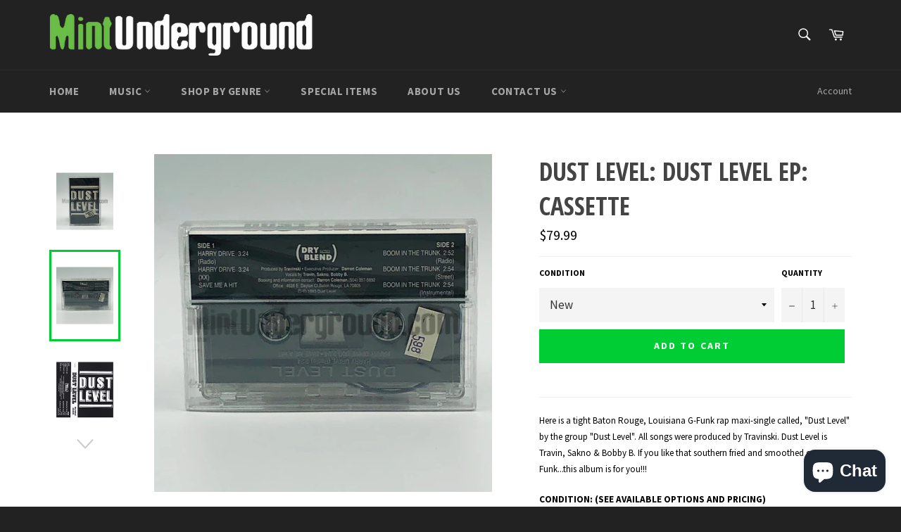

--- FILE ---
content_type: text/html; charset=utf-8
request_url: https://mintunderground.com/ar/products/dust-level-dust-level-ep-cassette
body_size: 28349
content:
<!doctype html>
<!--[if IE 9]> <html class="ie9 no-js" lang="ar"> <![endif]-->
<!--[if (gt IE 9)|!(IE)]><!--> <html class="no-js" lang="ar"> <!--<![endif]-->
<head>

  <meta charset="utf-8">
  <meta http-equiv="X-UA-Compatible" content="IE=edge,chrome=1">
  <meta name="viewport" content="width=device-width,initial-scale=1">
  <meta name="theme-color" content="#222222">

  
    <link rel="shortcut icon" href="//mintunderground.com/cdn/shop/files/mint-shopify-favicon_32x32.png?v=1613159943" type="image/png">
  

  <link rel="canonical" href="https://mintunderground.com/ar/products/dust-level-dust-level-ep-cassette">
  <title>
  Dust Level: Dust Level EP: Cassette &ndash; Mint Underground
  </title>

  
    <meta name="description" content="Here is a tight Baton Rouge, Louisiana G-Funk rap maxi-single called, &quot;Dust Level&quot; by the group &quot;Dust Level&quot;. All songs were produced by Travinski. Dust Level is Travin, Sakno &amp;amp; Bobby B. If you like that southern fried and smoothed out G-Funk...this album is for you!!! CONDITION: (SEE AVAILABLE OPTIONS AND PRICING)">
  

  <!-- /snippets/social-meta-tags.liquid --><meta property="og:site_name" content="Mint Underground">
<meta property="og:url" content="https://mintunderground.com/ar/products/dust-level-dust-level-ep-cassette">
<meta property="og:title" content="Dust Level: Dust Level EP: Cassette">
<meta property="og:type" content="product">
<meta property="og:description" content="Here is a tight Baton Rouge, Louisiana G-Funk rap maxi-single called, &quot;Dust Level&quot; by the group &quot;Dust Level&quot;. All songs were produced by Travinski. Dust Level is Travin, Sakno &amp;amp; Bobby B. If you like that southern fried and smoothed out G-Funk...this album is for you!!! CONDITION: (SEE AVAILABLE OPTIONS AND PRICING)"><meta property="og:price:amount" content="79.99">
  <meta property="og:price:currency" content="USD"><meta property="og:image" content="http://mintunderground.com/cdn/shop/products/image_0333fe39-8f9f-48ea-bb9d-fb56a16105d4_1024x1024.jpg?v=1617842634"><meta property="og:image" content="http://mintunderground.com/cdn/shop/products/image_48f0f0e1-20d8-4c8d-97d2-02688af80f77_1024x1024.jpg?v=1617842634"><meta property="og:image" content="http://mintunderground.com/cdn/shop/products/Dust_Level-Dust_Level-CSC_copy__63836_8fedc88d-8ae1-4bf0-8339-2a4c3a470337_1024x1024.jpg?v=1617842634">
<meta property="og:image:secure_url" content="https://mintunderground.com/cdn/shop/products/image_0333fe39-8f9f-48ea-bb9d-fb56a16105d4_1024x1024.jpg?v=1617842634"><meta property="og:image:secure_url" content="https://mintunderground.com/cdn/shop/products/image_48f0f0e1-20d8-4c8d-97d2-02688af80f77_1024x1024.jpg?v=1617842634"><meta property="og:image:secure_url" content="https://mintunderground.com/cdn/shop/products/Dust_Level-Dust_Level-CSC_copy__63836_8fedc88d-8ae1-4bf0-8339-2a4c3a470337_1024x1024.jpg?v=1617842634">

<meta name="twitter:site" content="@mintunderground">
<meta name="twitter:card" content="summary_large_image">
<meta name="twitter:title" content="Dust Level: Dust Level EP: Cassette">
<meta name="twitter:description" content="Here is a tight Baton Rouge, Louisiana G-Funk rap maxi-single called, &quot;Dust Level&quot; by the group &quot;Dust Level&quot;. All songs were produced by Travinski. Dust Level is Travin, Sakno &amp;amp; Bobby B. If you like that southern fried and smoothed out G-Funk...this album is for you!!! CONDITION: (SEE AVAILABLE OPTIONS AND PRICING)">


  <script>
    document.documentElement.className = document.documentElement.className.replace('no-js', 'js');
  </script>

  <link href="//mintunderground.com/cdn/shop/t/11/assets/theme.scss.css?v=1486034273755188931703236788" rel="stylesheet" type="text/css" media="all" />
  
  
  
  <link href="//fonts.googleapis.com/css?family=Source+Sans+Pro:400,700" rel="stylesheet" type="text/css" media="all" />


  
    
    
    <link href="//fonts.googleapis.com/css?family=Open+Sans+Condensed:400,700" rel="stylesheet" type="text/css" media="all" />
  



  <script>
    window.theme = window.theme || {};

    theme.strings = {
      stockAvailable: "1 available",
      addToCart: "Add to Cart",
      soldOut: "Sold Out",
      unavailable: "Unavailable",
      noStockAvailable: "The item could not be added to your cart because there are not enough in stock.",
      willNotShipUntil: "Will not ship until [date]",
      willBeInStockAfter: "Will be in stock after [date]",
      totalCartDiscount: "You're saving [savings]"
    };
  </script>

  

  <!--[if (gt IE 9)|!(IE)]><!--><script src="//mintunderground.com/cdn/shop/t/11/assets/vendor.js?v=106113801271224781871635284415" defer="defer"></script><!--<![endif]-->
  <!--[if lt IE 9]><script src="//mintunderground.com/cdn/shop/t/11/assets/vendor.js?v=106113801271224781871635284415"></script><![endif]-->

  
    <script>
      window.theme = window.theme || {};
      theme.moneyFormat = "${{amount}}";
    </script>
  

  <!--[if (gt IE 9)|!(IE)]><!--><script src="//mintunderground.com/cdn/shop/t/11/assets/theme.js?v=56224434188570647601635284414" defer="defer"></script><!--<![endif]-->
  <!--[if lte IE 9]><script src="//mintunderground.com/cdn/shop/t/11/assets/theme.js?v=56224434188570647601635284414"></script><![endif]-->

  <script>window.performance && window.performance.mark && window.performance.mark('shopify.content_for_header.start');</script><meta name="google-site-verification" content="ye1Tm8-7lSR1D3u0jZlFmrvJaCq6Vd3feW6-NkMqosg">
<meta name="facebook-domain-verification" content="0eyvqkce4107tc9wpgeoph1ruw9ato">
<meta name="facebook-domain-verification" content="e2nvdwi0qsuj2dpgbt2e8i8gf57odr">
<meta id="shopify-digital-wallet" name="shopify-digital-wallet" content="/19681433/digital_wallets/dialog">
<meta name="shopify-checkout-api-token" content="f0ff32abba30ae136d8cb87eb5682941">
<link rel="alternate" hreflang="x-default" href="https://mintunderground.com/products/dust-level-dust-level-ep-cassette">
<link rel="alternate" hreflang="en" href="https://mintunderground.com/products/dust-level-dust-level-ep-cassette">
<link rel="alternate" hreflang="ja" href="https://mintunderground.com/ja/products/dust-level-dust-level-ep-cassette">
<link rel="alternate" hreflang="es" href="https://mintunderground.com/es/products/dust-level-dust-level-ep-cassette">
<link rel="alternate" hreflang="fr" href="https://mintunderground.com/fr/products/dust-level-dust-level-ep-cassette">
<link rel="alternate" hreflang="ar" href="https://mintunderground.com/ar/products/dust-level-dust-level-ep-cassette">
<link rel="alternate" hreflang="zh-Hans" href="https://mintunderground.com/zh/products/dust-level-dust-level-ep-cassette">
<link rel="alternate" hreflang="de" href="https://mintunderground.com/de/products/dust-level-dust-level-ep-cassette">
<link rel="alternate" hreflang="pt" href="https://mintunderground.com/pt/products/dust-level-dust-level-ep-cassette">
<link rel="alternate" hreflang="sv" href="https://mintunderground.com/sv/products/dust-level-dust-level-ep-cassette">
<link rel="alternate" hreflang="ru" href="https://mintunderground.com/ru/products/dust-level-dust-level-ep-cassette">
<link rel="alternate" hreflang="it" href="https://mintunderground.com/it/products/dust-level-dust-level-ep-cassette">
<link rel="alternate" hreflang="sw" href="https://mintunderground.com/sw/products/dust-level-dust-level-ep-cassette">
<link rel="alternate" hreflang="da" href="https://mintunderground.com/da/products/dust-level-dust-level-ep-cassette">
<link rel="alternate" hreflang="am" href="https://mintunderground.com/am/products/dust-level-dust-level-ep-cassette">
<link rel="alternate" hreflang="yo" href="https://mintunderground.com/yo/products/dust-level-dust-level-ep-cassette">
<link rel="alternate" hreflang="om" href="https://mintunderground.com/om/products/dust-level-dust-level-ep-cassette">
<link rel="alternate" hreflang="zh-Hans-AD" href="https://mintunderground.com/zh/products/dust-level-dust-level-ep-cassette">
<link rel="alternate" hreflang="zh-Hans-AE" href="https://mintunderground.com/zh/products/dust-level-dust-level-ep-cassette">
<link rel="alternate" hreflang="zh-Hans-AG" href="https://mintunderground.com/zh/products/dust-level-dust-level-ep-cassette">
<link rel="alternate" hreflang="zh-Hans-AI" href="https://mintunderground.com/zh/products/dust-level-dust-level-ep-cassette">
<link rel="alternate" hreflang="zh-Hans-AL" href="https://mintunderground.com/zh/products/dust-level-dust-level-ep-cassette">
<link rel="alternate" hreflang="zh-Hans-AM" href="https://mintunderground.com/zh/products/dust-level-dust-level-ep-cassette">
<link rel="alternate" hreflang="zh-Hans-AO" href="https://mintunderground.com/zh/products/dust-level-dust-level-ep-cassette">
<link rel="alternate" hreflang="zh-Hans-AR" href="https://mintunderground.com/zh/products/dust-level-dust-level-ep-cassette">
<link rel="alternate" hreflang="zh-Hans-AT" href="https://mintunderground.com/zh/products/dust-level-dust-level-ep-cassette">
<link rel="alternate" hreflang="zh-Hans-AU" href="https://mintunderground.com/zh/products/dust-level-dust-level-ep-cassette">
<link rel="alternate" hreflang="zh-Hans-AW" href="https://mintunderground.com/zh/products/dust-level-dust-level-ep-cassette">
<link rel="alternate" hreflang="zh-Hans-AX" href="https://mintunderground.com/zh/products/dust-level-dust-level-ep-cassette">
<link rel="alternate" hreflang="zh-Hans-BA" href="https://mintunderground.com/zh/products/dust-level-dust-level-ep-cassette">
<link rel="alternate" hreflang="zh-Hans-BB" href="https://mintunderground.com/zh/products/dust-level-dust-level-ep-cassette">
<link rel="alternate" hreflang="zh-Hans-BE" href="https://mintunderground.com/zh/products/dust-level-dust-level-ep-cassette">
<link rel="alternate" hreflang="zh-Hans-BF" href="https://mintunderground.com/zh/products/dust-level-dust-level-ep-cassette">
<link rel="alternate" hreflang="zh-Hans-BG" href="https://mintunderground.com/zh/products/dust-level-dust-level-ep-cassette">
<link rel="alternate" hreflang="zh-Hans-BI" href="https://mintunderground.com/zh/products/dust-level-dust-level-ep-cassette">
<link rel="alternate" hreflang="zh-Hans-BJ" href="https://mintunderground.com/zh/products/dust-level-dust-level-ep-cassette">
<link rel="alternate" hreflang="zh-Hans-BL" href="https://mintunderground.com/zh/products/dust-level-dust-level-ep-cassette">
<link rel="alternate" hreflang="zh-Hans-BM" href="https://mintunderground.com/zh/products/dust-level-dust-level-ep-cassette">
<link rel="alternate" hreflang="zh-Hans-BO" href="https://mintunderground.com/zh/products/dust-level-dust-level-ep-cassette">
<link rel="alternate" hreflang="zh-Hans-BQ" href="https://mintunderground.com/zh/products/dust-level-dust-level-ep-cassette">
<link rel="alternate" hreflang="zh-Hans-BR" href="https://mintunderground.com/zh/products/dust-level-dust-level-ep-cassette">
<link rel="alternate" hreflang="zh-Hans-BS" href="https://mintunderground.com/zh/products/dust-level-dust-level-ep-cassette">
<link rel="alternate" hreflang="zh-Hans-BW" href="https://mintunderground.com/zh/products/dust-level-dust-level-ep-cassette">
<link rel="alternate" hreflang="zh-Hans-BY" href="https://mintunderground.com/zh/products/dust-level-dust-level-ep-cassette">
<link rel="alternate" hreflang="zh-Hans-BZ" href="https://mintunderground.com/zh/products/dust-level-dust-level-ep-cassette">
<link rel="alternate" hreflang="zh-Hans-CA" href="https://mintunderground.com/zh/products/dust-level-dust-level-ep-cassette">
<link rel="alternate" hreflang="zh-Hans-CD" href="https://mintunderground.com/zh/products/dust-level-dust-level-ep-cassette">
<link rel="alternate" hreflang="zh-Hans-CF" href="https://mintunderground.com/zh/products/dust-level-dust-level-ep-cassette">
<link rel="alternate" hreflang="zh-Hans-CG" href="https://mintunderground.com/zh/products/dust-level-dust-level-ep-cassette">
<link rel="alternate" hreflang="zh-Hans-CH" href="https://mintunderground.com/zh/products/dust-level-dust-level-ep-cassette">
<link rel="alternate" hreflang="zh-Hans-CI" href="https://mintunderground.com/zh/products/dust-level-dust-level-ep-cassette">
<link rel="alternate" hreflang="zh-Hans-CL" href="https://mintunderground.com/zh/products/dust-level-dust-level-ep-cassette">
<link rel="alternate" hreflang="zh-Hans-CM" href="https://mintunderground.com/zh/products/dust-level-dust-level-ep-cassette">
<link rel="alternate" hreflang="zh-Hans-CN" href="https://mintunderground.com/zh/products/dust-level-dust-level-ep-cassette">
<link rel="alternate" hreflang="zh-Hans-CO" href="https://mintunderground.com/zh/products/dust-level-dust-level-ep-cassette">
<link rel="alternate" hreflang="zh-Hans-CR" href="https://mintunderground.com/zh/products/dust-level-dust-level-ep-cassette">
<link rel="alternate" hreflang="zh-Hans-CV" href="https://mintunderground.com/zh/products/dust-level-dust-level-ep-cassette">
<link rel="alternate" hreflang="zh-Hans-CW" href="https://mintunderground.com/zh/products/dust-level-dust-level-ep-cassette">
<link rel="alternate" hreflang="zh-Hans-CY" href="https://mintunderground.com/zh/products/dust-level-dust-level-ep-cassette">
<link rel="alternate" hreflang="zh-Hans-CZ" href="https://mintunderground.com/zh/products/dust-level-dust-level-ep-cassette">
<link rel="alternate" hreflang="zh-Hans-DE" href="https://mintunderground.com/zh/products/dust-level-dust-level-ep-cassette">
<link rel="alternate" hreflang="zh-Hans-DJ" href="https://mintunderground.com/zh/products/dust-level-dust-level-ep-cassette">
<link rel="alternate" hreflang="zh-Hans-DK" href="https://mintunderground.com/zh/products/dust-level-dust-level-ep-cassette">
<link rel="alternate" hreflang="zh-Hans-DM" href="https://mintunderground.com/zh/products/dust-level-dust-level-ep-cassette">
<link rel="alternate" hreflang="zh-Hans-DO" href="https://mintunderground.com/zh/products/dust-level-dust-level-ep-cassette">
<link rel="alternate" hreflang="zh-Hans-DZ" href="https://mintunderground.com/zh/products/dust-level-dust-level-ep-cassette">
<link rel="alternate" hreflang="zh-Hans-EC" href="https://mintunderground.com/zh/products/dust-level-dust-level-ep-cassette">
<link rel="alternate" hreflang="zh-Hans-EE" href="https://mintunderground.com/zh/products/dust-level-dust-level-ep-cassette">
<link rel="alternate" hreflang="zh-Hans-EG" href="https://mintunderground.com/zh/products/dust-level-dust-level-ep-cassette">
<link rel="alternate" hreflang="zh-Hans-EH" href="https://mintunderground.com/zh/products/dust-level-dust-level-ep-cassette">
<link rel="alternate" hreflang="zh-Hans-ER" href="https://mintunderground.com/zh/products/dust-level-dust-level-ep-cassette">
<link rel="alternate" hreflang="zh-Hans-ES" href="https://mintunderground.com/zh/products/dust-level-dust-level-ep-cassette">
<link rel="alternate" hreflang="zh-Hans-ET" href="https://mintunderground.com/zh/products/dust-level-dust-level-ep-cassette">
<link rel="alternate" hreflang="zh-Hans-FI" href="https://mintunderground.com/zh/products/dust-level-dust-level-ep-cassette">
<link rel="alternate" hreflang="zh-Hans-FK" href="https://mintunderground.com/zh/products/dust-level-dust-level-ep-cassette">
<link rel="alternate" hreflang="zh-Hans-FO" href="https://mintunderground.com/zh/products/dust-level-dust-level-ep-cassette">
<link rel="alternate" hreflang="zh-Hans-FR" href="https://mintunderground.com/zh/products/dust-level-dust-level-ep-cassette">
<link rel="alternate" hreflang="zh-Hans-GA" href="https://mintunderground.com/zh/products/dust-level-dust-level-ep-cassette">
<link rel="alternate" hreflang="zh-Hans-GB" href="https://mintunderground.com/zh/products/dust-level-dust-level-ep-cassette">
<link rel="alternate" hreflang="zh-Hans-GD" href="https://mintunderground.com/zh/products/dust-level-dust-level-ep-cassette">
<link rel="alternate" hreflang="zh-Hans-GE" href="https://mintunderground.com/zh/products/dust-level-dust-level-ep-cassette">
<link rel="alternate" hreflang="zh-Hans-GF" href="https://mintunderground.com/zh/products/dust-level-dust-level-ep-cassette">
<link rel="alternate" hreflang="zh-Hans-GG" href="https://mintunderground.com/zh/products/dust-level-dust-level-ep-cassette">
<link rel="alternate" hreflang="zh-Hans-GH" href="https://mintunderground.com/zh/products/dust-level-dust-level-ep-cassette">
<link rel="alternate" hreflang="zh-Hans-GI" href="https://mintunderground.com/zh/products/dust-level-dust-level-ep-cassette">
<link rel="alternate" hreflang="zh-Hans-GL" href="https://mintunderground.com/zh/products/dust-level-dust-level-ep-cassette">
<link rel="alternate" hreflang="zh-Hans-GM" href="https://mintunderground.com/zh/products/dust-level-dust-level-ep-cassette">
<link rel="alternate" hreflang="zh-Hans-GN" href="https://mintunderground.com/zh/products/dust-level-dust-level-ep-cassette">
<link rel="alternate" hreflang="zh-Hans-GP" href="https://mintunderground.com/zh/products/dust-level-dust-level-ep-cassette">
<link rel="alternate" hreflang="zh-Hans-GQ" href="https://mintunderground.com/zh/products/dust-level-dust-level-ep-cassette">
<link rel="alternate" hreflang="zh-Hans-GR" href="https://mintunderground.com/zh/products/dust-level-dust-level-ep-cassette">
<link rel="alternate" hreflang="zh-Hans-GT" href="https://mintunderground.com/zh/products/dust-level-dust-level-ep-cassette">
<link rel="alternate" hreflang="zh-Hans-GW" href="https://mintunderground.com/zh/products/dust-level-dust-level-ep-cassette">
<link rel="alternate" hreflang="zh-Hans-GY" href="https://mintunderground.com/zh/products/dust-level-dust-level-ep-cassette">
<link rel="alternate" hreflang="zh-Hans-HK" href="https://mintunderground.com/zh/products/dust-level-dust-level-ep-cassette">
<link rel="alternate" hreflang="zh-Hans-HN" href="https://mintunderground.com/zh/products/dust-level-dust-level-ep-cassette">
<link rel="alternate" hreflang="zh-Hans-HR" href="https://mintunderground.com/zh/products/dust-level-dust-level-ep-cassette">
<link rel="alternate" hreflang="zh-Hans-HU" href="https://mintunderground.com/zh/products/dust-level-dust-level-ep-cassette">
<link rel="alternate" hreflang="zh-Hans-ID" href="https://mintunderground.com/zh/products/dust-level-dust-level-ep-cassette">
<link rel="alternate" hreflang="zh-Hans-IE" href="https://mintunderground.com/zh/products/dust-level-dust-level-ep-cassette">
<link rel="alternate" hreflang="zh-Hans-IM" href="https://mintunderground.com/zh/products/dust-level-dust-level-ep-cassette">
<link rel="alternate" hreflang="zh-Hans-IO" href="https://mintunderground.com/zh/products/dust-level-dust-level-ep-cassette">
<link rel="alternate" hreflang="zh-Hans-IS" href="https://mintunderground.com/zh/products/dust-level-dust-level-ep-cassette">
<link rel="alternate" hreflang="zh-Hans-IT" href="https://mintunderground.com/zh/products/dust-level-dust-level-ep-cassette">
<link rel="alternate" hreflang="zh-Hans-JE" href="https://mintunderground.com/zh/products/dust-level-dust-level-ep-cassette">
<link rel="alternate" hreflang="zh-Hans-JM" href="https://mintunderground.com/zh/products/dust-level-dust-level-ep-cassette">
<link rel="alternate" hreflang="zh-Hans-JP" href="https://mintunderground.com/zh/products/dust-level-dust-level-ep-cassette">
<link rel="alternate" hreflang="zh-Hans-KE" href="https://mintunderground.com/zh/products/dust-level-dust-level-ep-cassette">
<link rel="alternate" hreflang="zh-Hans-KM" href="https://mintunderground.com/zh/products/dust-level-dust-level-ep-cassette">
<link rel="alternate" hreflang="zh-Hans-KN" href="https://mintunderground.com/zh/products/dust-level-dust-level-ep-cassette">
<link rel="alternate" hreflang="zh-Hans-KR" href="https://mintunderground.com/zh/products/dust-level-dust-level-ep-cassette">
<link rel="alternate" hreflang="zh-Hans-KY" href="https://mintunderground.com/zh/products/dust-level-dust-level-ep-cassette">
<link rel="alternate" hreflang="zh-Hans-LC" href="https://mintunderground.com/zh/products/dust-level-dust-level-ep-cassette">
<link rel="alternate" hreflang="zh-Hans-LI" href="https://mintunderground.com/zh/products/dust-level-dust-level-ep-cassette">
<link rel="alternate" hreflang="zh-Hans-LR" href="https://mintunderground.com/zh/products/dust-level-dust-level-ep-cassette">
<link rel="alternate" hreflang="zh-Hans-LS" href="https://mintunderground.com/zh/products/dust-level-dust-level-ep-cassette">
<link rel="alternate" hreflang="zh-Hans-LT" href="https://mintunderground.com/zh/products/dust-level-dust-level-ep-cassette">
<link rel="alternate" hreflang="zh-Hans-LU" href="https://mintunderground.com/zh/products/dust-level-dust-level-ep-cassette">
<link rel="alternate" hreflang="zh-Hans-LV" href="https://mintunderground.com/zh/products/dust-level-dust-level-ep-cassette">
<link rel="alternate" hreflang="zh-Hans-LY" href="https://mintunderground.com/zh/products/dust-level-dust-level-ep-cassette">
<link rel="alternate" hreflang="zh-Hans-MA" href="https://mintunderground.com/zh/products/dust-level-dust-level-ep-cassette">
<link rel="alternate" hreflang="zh-Hans-MC" href="https://mintunderground.com/zh/products/dust-level-dust-level-ep-cassette">
<link rel="alternate" hreflang="zh-Hans-MD" href="https://mintunderground.com/zh/products/dust-level-dust-level-ep-cassette">
<link rel="alternate" hreflang="zh-Hans-ME" href="https://mintunderground.com/zh/products/dust-level-dust-level-ep-cassette">
<link rel="alternate" hreflang="zh-Hans-MF" href="https://mintunderground.com/zh/products/dust-level-dust-level-ep-cassette">
<link rel="alternate" hreflang="zh-Hans-MG" href="https://mintunderground.com/zh/products/dust-level-dust-level-ep-cassette">
<link rel="alternate" hreflang="zh-Hans-MK" href="https://mintunderground.com/zh/products/dust-level-dust-level-ep-cassette">
<link rel="alternate" hreflang="zh-Hans-ML" href="https://mintunderground.com/zh/products/dust-level-dust-level-ep-cassette">
<link rel="alternate" hreflang="zh-Hans-MQ" href="https://mintunderground.com/zh/products/dust-level-dust-level-ep-cassette">
<link rel="alternate" hreflang="zh-Hans-MS" href="https://mintunderground.com/zh/products/dust-level-dust-level-ep-cassette">
<link rel="alternate" hreflang="zh-Hans-MT" href="https://mintunderground.com/zh/products/dust-level-dust-level-ep-cassette">
<link rel="alternate" hreflang="zh-Hans-MW" href="https://mintunderground.com/zh/products/dust-level-dust-level-ep-cassette">
<link rel="alternate" hreflang="zh-Hans-MX" href="https://mintunderground.com/zh/products/dust-level-dust-level-ep-cassette">
<link rel="alternate" hreflang="zh-Hans-MY" href="https://mintunderground.com/zh/products/dust-level-dust-level-ep-cassette">
<link rel="alternate" hreflang="zh-Hans-MZ" href="https://mintunderground.com/zh/products/dust-level-dust-level-ep-cassette">
<link rel="alternate" hreflang="zh-Hans-NA" href="https://mintunderground.com/zh/products/dust-level-dust-level-ep-cassette">
<link rel="alternate" hreflang="zh-Hans-NE" href="https://mintunderground.com/zh/products/dust-level-dust-level-ep-cassette">
<link rel="alternate" hreflang="zh-Hans-NG" href="https://mintunderground.com/zh/products/dust-level-dust-level-ep-cassette">
<link rel="alternate" hreflang="zh-Hans-NI" href="https://mintunderground.com/zh/products/dust-level-dust-level-ep-cassette">
<link rel="alternate" hreflang="zh-Hans-NL" href="https://mintunderground.com/zh/products/dust-level-dust-level-ep-cassette">
<link rel="alternate" hreflang="zh-Hans-NO" href="https://mintunderground.com/zh/products/dust-level-dust-level-ep-cassette">
<link rel="alternate" hreflang="zh-Hans-NZ" href="https://mintunderground.com/zh/products/dust-level-dust-level-ep-cassette">
<link rel="alternate" hreflang="zh-Hans-PA" href="https://mintunderground.com/zh/products/dust-level-dust-level-ep-cassette">
<link rel="alternate" hreflang="zh-Hans-PE" href="https://mintunderground.com/zh/products/dust-level-dust-level-ep-cassette">
<link rel="alternate" hreflang="zh-Hans-PH" href="https://mintunderground.com/zh/products/dust-level-dust-level-ep-cassette">
<link rel="alternate" hreflang="zh-Hans-PL" href="https://mintunderground.com/zh/products/dust-level-dust-level-ep-cassette">
<link rel="alternate" hreflang="zh-Hans-PM" href="https://mintunderground.com/zh/products/dust-level-dust-level-ep-cassette">
<link rel="alternate" hreflang="zh-Hans-PT" href="https://mintunderground.com/zh/products/dust-level-dust-level-ep-cassette">
<link rel="alternate" hreflang="zh-Hans-PY" href="https://mintunderground.com/zh/products/dust-level-dust-level-ep-cassette">
<link rel="alternate" hreflang="zh-Hans-RE" href="https://mintunderground.com/zh/products/dust-level-dust-level-ep-cassette">
<link rel="alternate" hreflang="zh-Hans-RO" href="https://mintunderground.com/zh/products/dust-level-dust-level-ep-cassette">
<link rel="alternate" hreflang="zh-Hans-RS" href="https://mintunderground.com/zh/products/dust-level-dust-level-ep-cassette">
<link rel="alternate" hreflang="zh-Hans-RU" href="https://mintunderground.com/zh/products/dust-level-dust-level-ep-cassette">
<link rel="alternate" hreflang="zh-Hans-RW" href="https://mintunderground.com/zh/products/dust-level-dust-level-ep-cassette">
<link rel="alternate" hreflang="zh-Hans-SC" href="https://mintunderground.com/zh/products/dust-level-dust-level-ep-cassette">
<link rel="alternate" hreflang="zh-Hans-SD" href="https://mintunderground.com/zh/products/dust-level-dust-level-ep-cassette">
<link rel="alternate" hreflang="zh-Hans-SE" href="https://mintunderground.com/zh/products/dust-level-dust-level-ep-cassette">
<link rel="alternate" hreflang="zh-Hans-SG" href="https://mintunderground.com/zh/products/dust-level-dust-level-ep-cassette">
<link rel="alternate" hreflang="zh-Hans-SH" href="https://mintunderground.com/zh/products/dust-level-dust-level-ep-cassette">
<link rel="alternate" hreflang="zh-Hans-SI" href="https://mintunderground.com/zh/products/dust-level-dust-level-ep-cassette">
<link rel="alternate" hreflang="zh-Hans-SJ" href="https://mintunderground.com/zh/products/dust-level-dust-level-ep-cassette">
<link rel="alternate" hreflang="zh-Hans-SK" href="https://mintunderground.com/zh/products/dust-level-dust-level-ep-cassette">
<link rel="alternate" hreflang="zh-Hans-SL" href="https://mintunderground.com/zh/products/dust-level-dust-level-ep-cassette">
<link rel="alternate" hreflang="zh-Hans-SM" href="https://mintunderground.com/zh/products/dust-level-dust-level-ep-cassette">
<link rel="alternate" hreflang="zh-Hans-SN" href="https://mintunderground.com/zh/products/dust-level-dust-level-ep-cassette">
<link rel="alternate" hreflang="zh-Hans-SO" href="https://mintunderground.com/zh/products/dust-level-dust-level-ep-cassette">
<link rel="alternate" hreflang="zh-Hans-SR" href="https://mintunderground.com/zh/products/dust-level-dust-level-ep-cassette">
<link rel="alternate" hreflang="zh-Hans-SS" href="https://mintunderground.com/zh/products/dust-level-dust-level-ep-cassette">
<link rel="alternate" hreflang="zh-Hans-ST" href="https://mintunderground.com/zh/products/dust-level-dust-level-ep-cassette">
<link rel="alternate" hreflang="zh-Hans-SV" href="https://mintunderground.com/zh/products/dust-level-dust-level-ep-cassette">
<link rel="alternate" hreflang="zh-Hans-SX" href="https://mintunderground.com/zh/products/dust-level-dust-level-ep-cassette">
<link rel="alternate" hreflang="zh-Hans-TC" href="https://mintunderground.com/zh/products/dust-level-dust-level-ep-cassette">
<link rel="alternate" hreflang="zh-Hans-TD" href="https://mintunderground.com/zh/products/dust-level-dust-level-ep-cassette">
<link rel="alternate" hreflang="zh-Hans-TG" href="https://mintunderground.com/zh/products/dust-level-dust-level-ep-cassette">
<link rel="alternate" hreflang="zh-Hans-TN" href="https://mintunderground.com/zh/products/dust-level-dust-level-ep-cassette">
<link rel="alternate" hreflang="zh-Hans-TR" href="https://mintunderground.com/zh/products/dust-level-dust-level-ep-cassette">
<link rel="alternate" hreflang="zh-Hans-TT" href="https://mintunderground.com/zh/products/dust-level-dust-level-ep-cassette">
<link rel="alternate" hreflang="zh-Hans-TW" href="https://mintunderground.com/zh/products/dust-level-dust-level-ep-cassette">
<link rel="alternate" hreflang="zh-Hans-TZ" href="https://mintunderground.com/zh/products/dust-level-dust-level-ep-cassette">
<link rel="alternate" hreflang="zh-Hans-UA" href="https://mintunderground.com/zh/products/dust-level-dust-level-ep-cassette">
<link rel="alternate" hreflang="zh-Hans-UG" href="https://mintunderground.com/zh/products/dust-level-dust-level-ep-cassette">
<link rel="alternate" hreflang="zh-Hans-UM" href="https://mintunderground.com/zh/products/dust-level-dust-level-ep-cassette">
<link rel="alternate" hreflang="zh-Hans-US" href="https://mintunderground.com/zh/products/dust-level-dust-level-ep-cassette">
<link rel="alternate" hreflang="zh-Hans-UY" href="https://mintunderground.com/zh/products/dust-level-dust-level-ep-cassette">
<link rel="alternate" hreflang="zh-Hans-VA" href="https://mintunderground.com/zh/products/dust-level-dust-level-ep-cassette">
<link rel="alternate" hreflang="zh-Hans-VC" href="https://mintunderground.com/zh/products/dust-level-dust-level-ep-cassette">
<link rel="alternate" hreflang="zh-Hans-VE" href="https://mintunderground.com/zh/products/dust-level-dust-level-ep-cassette">
<link rel="alternate" hreflang="zh-Hans-VG" href="https://mintunderground.com/zh/products/dust-level-dust-level-ep-cassette">
<link rel="alternate" hreflang="zh-Hans-XK" href="https://mintunderground.com/zh/products/dust-level-dust-level-ep-cassette">
<link rel="alternate" hreflang="zh-Hans-YT" href="https://mintunderground.com/zh/products/dust-level-dust-level-ep-cassette">
<link rel="alternate" hreflang="zh-Hans-ZA" href="https://mintunderground.com/zh/products/dust-level-dust-level-ep-cassette">
<link rel="alternate" hreflang="zh-Hans-ZM" href="https://mintunderground.com/zh/products/dust-level-dust-level-ep-cassette">
<link rel="alternate" hreflang="zh-Hans-ZW" href="https://mintunderground.com/zh/products/dust-level-dust-level-ep-cassette">
<link rel="alternate" type="application/json+oembed" href="https://mintunderground.com/ar/products/dust-level-dust-level-ep-cassette.oembed">
<script async="async" src="/checkouts/internal/preloads.js?locale=ar-US"></script>
<link rel="preconnect" href="https://shop.app" crossorigin="anonymous">
<script async="async" src="https://shop.app/checkouts/internal/preloads.js?locale=ar-US&shop_id=19681433" crossorigin="anonymous"></script>
<script id="apple-pay-shop-capabilities" type="application/json">{"shopId":19681433,"countryCode":"US","currencyCode":"USD","merchantCapabilities":["supports3DS"],"merchantId":"gid:\/\/shopify\/Shop\/19681433","merchantName":"Mint Underground","requiredBillingContactFields":["postalAddress","email","phone"],"requiredShippingContactFields":["postalAddress","email","phone"],"shippingType":"shipping","supportedNetworks":["visa","masterCard","amex","discover","elo","jcb"],"total":{"type":"pending","label":"Mint Underground","amount":"1.00"},"shopifyPaymentsEnabled":true,"supportsSubscriptions":true}</script>
<script id="shopify-features" type="application/json">{"accessToken":"f0ff32abba30ae136d8cb87eb5682941","betas":["rich-media-storefront-analytics"],"domain":"mintunderground.com","predictiveSearch":true,"shopId":19681433,"locale":"ar"}</script>
<script>var Shopify = Shopify || {};
Shopify.shop = "mint-underground.myshopify.com";
Shopify.locale = "ar";
Shopify.currency = {"active":"USD","rate":"1.0"};
Shopify.country = "US";
Shopify.theme = {"name":"venture with Installments message with Installm...","id":120515559473,"schema_name":"Venture","schema_version":"2.0.6","theme_store_id":775,"role":"main"};
Shopify.theme.handle = "null";
Shopify.theme.style = {"id":null,"handle":null};
Shopify.cdnHost = "mintunderground.com/cdn";
Shopify.routes = Shopify.routes || {};
Shopify.routes.root = "/ar/";</script>
<script type="module">!function(o){(o.Shopify=o.Shopify||{}).modules=!0}(window);</script>
<script>!function(o){function n(){var o=[];function n(){o.push(Array.prototype.slice.apply(arguments))}return n.q=o,n}var t=o.Shopify=o.Shopify||{};t.loadFeatures=n(),t.autoloadFeatures=n()}(window);</script>
<script>
  window.ShopifyPay = window.ShopifyPay || {};
  window.ShopifyPay.apiHost = "shop.app\/pay";
  window.ShopifyPay.redirectState = null;
</script>
<script id="shop-js-analytics" type="application/json">{"pageType":"product"}</script>
<script defer="defer" async type="module" src="//mintunderground.com/cdn/shopifycloud/shop-js/modules/v2/client.init-shop-cart-sync_BT-GjEfc.en.esm.js"></script>
<script defer="defer" async type="module" src="//mintunderground.com/cdn/shopifycloud/shop-js/modules/v2/chunk.common_D58fp_Oc.esm.js"></script>
<script defer="defer" async type="module" src="//mintunderground.com/cdn/shopifycloud/shop-js/modules/v2/chunk.modal_xMitdFEc.esm.js"></script>
<script type="module">
  await import("//mintunderground.com/cdn/shopifycloud/shop-js/modules/v2/client.init-shop-cart-sync_BT-GjEfc.en.esm.js");
await import("//mintunderground.com/cdn/shopifycloud/shop-js/modules/v2/chunk.common_D58fp_Oc.esm.js");
await import("//mintunderground.com/cdn/shopifycloud/shop-js/modules/v2/chunk.modal_xMitdFEc.esm.js");

  window.Shopify.SignInWithShop?.initShopCartSync?.({"fedCMEnabled":true,"windoidEnabled":true});

</script>
<script defer="defer" async type="module" src="//mintunderground.com/cdn/shopifycloud/shop-js/modules/v2/client.payment-terms_Ci9AEqFq.en.esm.js"></script>
<script defer="defer" async type="module" src="//mintunderground.com/cdn/shopifycloud/shop-js/modules/v2/chunk.common_D58fp_Oc.esm.js"></script>
<script defer="defer" async type="module" src="//mintunderground.com/cdn/shopifycloud/shop-js/modules/v2/chunk.modal_xMitdFEc.esm.js"></script>
<script type="module">
  await import("//mintunderground.com/cdn/shopifycloud/shop-js/modules/v2/client.payment-terms_Ci9AEqFq.en.esm.js");
await import("//mintunderground.com/cdn/shopifycloud/shop-js/modules/v2/chunk.common_D58fp_Oc.esm.js");
await import("//mintunderground.com/cdn/shopifycloud/shop-js/modules/v2/chunk.modal_xMitdFEc.esm.js");

  
</script>
<script>
  window.Shopify = window.Shopify || {};
  if (!window.Shopify.featureAssets) window.Shopify.featureAssets = {};
  window.Shopify.featureAssets['shop-js'] = {"shop-cart-sync":["modules/v2/client.shop-cart-sync_DZOKe7Ll.en.esm.js","modules/v2/chunk.common_D58fp_Oc.esm.js","modules/v2/chunk.modal_xMitdFEc.esm.js"],"init-fed-cm":["modules/v2/client.init-fed-cm_B6oLuCjv.en.esm.js","modules/v2/chunk.common_D58fp_Oc.esm.js","modules/v2/chunk.modal_xMitdFEc.esm.js"],"shop-cash-offers":["modules/v2/client.shop-cash-offers_D2sdYoxE.en.esm.js","modules/v2/chunk.common_D58fp_Oc.esm.js","modules/v2/chunk.modal_xMitdFEc.esm.js"],"shop-login-button":["modules/v2/client.shop-login-button_QeVjl5Y3.en.esm.js","modules/v2/chunk.common_D58fp_Oc.esm.js","modules/v2/chunk.modal_xMitdFEc.esm.js"],"pay-button":["modules/v2/client.pay-button_DXTOsIq6.en.esm.js","modules/v2/chunk.common_D58fp_Oc.esm.js","modules/v2/chunk.modal_xMitdFEc.esm.js"],"shop-button":["modules/v2/client.shop-button_DQZHx9pm.en.esm.js","modules/v2/chunk.common_D58fp_Oc.esm.js","modules/v2/chunk.modal_xMitdFEc.esm.js"],"avatar":["modules/v2/client.avatar_BTnouDA3.en.esm.js"],"init-windoid":["modules/v2/client.init-windoid_CR1B-cfM.en.esm.js","modules/v2/chunk.common_D58fp_Oc.esm.js","modules/v2/chunk.modal_xMitdFEc.esm.js"],"init-shop-for-new-customer-accounts":["modules/v2/client.init-shop-for-new-customer-accounts_C_vY_xzh.en.esm.js","modules/v2/client.shop-login-button_QeVjl5Y3.en.esm.js","modules/v2/chunk.common_D58fp_Oc.esm.js","modules/v2/chunk.modal_xMitdFEc.esm.js"],"init-shop-email-lookup-coordinator":["modules/v2/client.init-shop-email-lookup-coordinator_BI7n9ZSv.en.esm.js","modules/v2/chunk.common_D58fp_Oc.esm.js","modules/v2/chunk.modal_xMitdFEc.esm.js"],"init-shop-cart-sync":["modules/v2/client.init-shop-cart-sync_BT-GjEfc.en.esm.js","modules/v2/chunk.common_D58fp_Oc.esm.js","modules/v2/chunk.modal_xMitdFEc.esm.js"],"shop-toast-manager":["modules/v2/client.shop-toast-manager_DiYdP3xc.en.esm.js","modules/v2/chunk.common_D58fp_Oc.esm.js","modules/v2/chunk.modal_xMitdFEc.esm.js"],"init-customer-accounts":["modules/v2/client.init-customer-accounts_D9ZNqS-Q.en.esm.js","modules/v2/client.shop-login-button_QeVjl5Y3.en.esm.js","modules/v2/chunk.common_D58fp_Oc.esm.js","modules/v2/chunk.modal_xMitdFEc.esm.js"],"init-customer-accounts-sign-up":["modules/v2/client.init-customer-accounts-sign-up_iGw4briv.en.esm.js","modules/v2/client.shop-login-button_QeVjl5Y3.en.esm.js","modules/v2/chunk.common_D58fp_Oc.esm.js","modules/v2/chunk.modal_xMitdFEc.esm.js"],"shop-follow-button":["modules/v2/client.shop-follow-button_CqMgW2wH.en.esm.js","modules/v2/chunk.common_D58fp_Oc.esm.js","modules/v2/chunk.modal_xMitdFEc.esm.js"],"checkout-modal":["modules/v2/client.checkout-modal_xHeaAweL.en.esm.js","modules/v2/chunk.common_D58fp_Oc.esm.js","modules/v2/chunk.modal_xMitdFEc.esm.js"],"shop-login":["modules/v2/client.shop-login_D91U-Q7h.en.esm.js","modules/v2/chunk.common_D58fp_Oc.esm.js","modules/v2/chunk.modal_xMitdFEc.esm.js"],"lead-capture":["modules/v2/client.lead-capture_BJmE1dJe.en.esm.js","modules/v2/chunk.common_D58fp_Oc.esm.js","modules/v2/chunk.modal_xMitdFEc.esm.js"],"payment-terms":["modules/v2/client.payment-terms_Ci9AEqFq.en.esm.js","modules/v2/chunk.common_D58fp_Oc.esm.js","modules/v2/chunk.modal_xMitdFEc.esm.js"]};
</script>
<script id="__st">var __st={"a":19681433,"offset":-25200,"reqid":"585ba57b-1c73-49e2-8806-f9ee4a2271a1-1769121612","pageurl":"mintunderground.com\/ar\/products\/dust-level-dust-level-ep-cassette","u":"87658d005810","p":"product","rtyp":"product","rid":10727916167};</script>
<script>window.ShopifyPaypalV4VisibilityTracking = true;</script>
<script id="captcha-bootstrap">!function(){'use strict';const t='contact',e='account',n='new_comment',o=[[t,t],['blogs',n],['comments',n],[t,'customer']],c=[[e,'customer_login'],[e,'guest_login'],[e,'recover_customer_password'],[e,'create_customer']],r=t=>t.map((([t,e])=>`form[action*='/${t}']:not([data-nocaptcha='true']) input[name='form_type'][value='${e}']`)).join(','),a=t=>()=>t?[...document.querySelectorAll(t)].map((t=>t.form)):[];function s(){const t=[...o],e=r(t);return a(e)}const i='password',u='form_key',d=['recaptcha-v3-token','g-recaptcha-response','h-captcha-response',i],f=()=>{try{return window.sessionStorage}catch{return}},m='__shopify_v',_=t=>t.elements[u];function p(t,e,n=!1){try{const o=window.sessionStorage,c=JSON.parse(o.getItem(e)),{data:r}=function(t){const{data:e,action:n}=t;return t[m]||n?{data:e,action:n}:{data:t,action:n}}(c);for(const[e,n]of Object.entries(r))t.elements[e]&&(t.elements[e].value=n);n&&o.removeItem(e)}catch(o){console.error('form repopulation failed',{error:o})}}const l='form_type',E='cptcha';function T(t){t.dataset[E]=!0}const w=window,h=w.document,L='Shopify',v='ce_forms',y='captcha';let A=!1;((t,e)=>{const n=(g='f06e6c50-85a8-45c8-87d0-21a2b65856fe',I='https://cdn.shopify.com/shopifycloud/storefront-forms-hcaptcha/ce_storefront_forms_captcha_hcaptcha.v1.5.2.iife.js',D={infoText:'Protected by hCaptcha',privacyText:'Privacy',termsText:'Terms'},(t,e,n)=>{const o=w[L][v],c=o.bindForm;if(c)return c(t,g,e,D).then(n);var r;o.q.push([[t,g,e,D],n]),r=I,A||(h.body.append(Object.assign(h.createElement('script'),{id:'captcha-provider',async:!0,src:r})),A=!0)});var g,I,D;w[L]=w[L]||{},w[L][v]=w[L][v]||{},w[L][v].q=[],w[L][y]=w[L][y]||{},w[L][y].protect=function(t,e){n(t,void 0,e),T(t)},Object.freeze(w[L][y]),function(t,e,n,w,h,L){const[v,y,A,g]=function(t,e,n){const i=e?o:[],u=t?c:[],d=[...i,...u],f=r(d),m=r(i),_=r(d.filter((([t,e])=>n.includes(e))));return[a(f),a(m),a(_),s()]}(w,h,L),I=t=>{const e=t.target;return e instanceof HTMLFormElement?e:e&&e.form},D=t=>v().includes(t);t.addEventListener('submit',(t=>{const e=I(t);if(!e)return;const n=D(e)&&!e.dataset.hcaptchaBound&&!e.dataset.recaptchaBound,o=_(e),c=g().includes(e)&&(!o||!o.value);(n||c)&&t.preventDefault(),c&&!n&&(function(t){try{if(!f())return;!function(t){const e=f();if(!e)return;const n=_(t);if(!n)return;const o=n.value;o&&e.removeItem(o)}(t);const e=Array.from(Array(32),(()=>Math.random().toString(36)[2])).join('');!function(t,e){_(t)||t.append(Object.assign(document.createElement('input'),{type:'hidden',name:u})),t.elements[u].value=e}(t,e),function(t,e){const n=f();if(!n)return;const o=[...t.querySelectorAll(`input[type='${i}']`)].map((({name:t})=>t)),c=[...d,...o],r={};for(const[a,s]of new FormData(t).entries())c.includes(a)||(r[a]=s);n.setItem(e,JSON.stringify({[m]:1,action:t.action,data:r}))}(t,e)}catch(e){console.error('failed to persist form',e)}}(e),e.submit())}));const S=(t,e)=>{t&&!t.dataset[E]&&(n(t,e.some((e=>e===t))),T(t))};for(const o of['focusin','change'])t.addEventListener(o,(t=>{const e=I(t);D(e)&&S(e,y())}));const B=e.get('form_key'),M=e.get(l),P=B&&M;t.addEventListener('DOMContentLoaded',(()=>{const t=y();if(P)for(const e of t)e.elements[l].value===M&&p(e,B);[...new Set([...A(),...v().filter((t=>'true'===t.dataset.shopifyCaptcha))])].forEach((e=>S(e,t)))}))}(h,new URLSearchParams(w.location.search),n,t,e,['guest_login'])})(!0,!0)}();</script>
<script integrity="sha256-4kQ18oKyAcykRKYeNunJcIwy7WH5gtpwJnB7kiuLZ1E=" data-source-attribution="shopify.loadfeatures" defer="defer" src="//mintunderground.com/cdn/shopifycloud/storefront/assets/storefront/load_feature-a0a9edcb.js" crossorigin="anonymous"></script>
<script crossorigin="anonymous" defer="defer" src="//mintunderground.com/cdn/shopifycloud/storefront/assets/shopify_pay/storefront-65b4c6d7.js?v=20250812"></script>
<script data-source-attribution="shopify.dynamic_checkout.dynamic.init">var Shopify=Shopify||{};Shopify.PaymentButton=Shopify.PaymentButton||{isStorefrontPortableWallets:!0,init:function(){window.Shopify.PaymentButton.init=function(){};var t=document.createElement("script");t.src="https://mintunderground.com/cdn/shopifycloud/portable-wallets/latest/portable-wallets.ar.js",t.type="module",document.head.appendChild(t)}};
</script>
<script data-source-attribution="shopify.dynamic_checkout.buyer_consent">
  function portableWalletsHideBuyerConsent(e){var t=document.getElementById("shopify-buyer-consent"),n=document.getElementById("shopify-subscription-policy-button");t&&n&&(t.classList.add("hidden"),t.setAttribute("aria-hidden","true"),n.removeEventListener("click",e))}function portableWalletsShowBuyerConsent(e){var t=document.getElementById("shopify-buyer-consent"),n=document.getElementById("shopify-subscription-policy-button");t&&n&&(t.classList.remove("hidden"),t.removeAttribute("aria-hidden"),n.addEventListener("click",e))}window.Shopify?.PaymentButton&&(window.Shopify.PaymentButton.hideBuyerConsent=portableWalletsHideBuyerConsent,window.Shopify.PaymentButton.showBuyerConsent=portableWalletsShowBuyerConsent);
</script>
<script data-source-attribution="shopify.dynamic_checkout.cart.bootstrap">document.addEventListener("DOMContentLoaded",(function(){function t(){return document.querySelector("shopify-accelerated-checkout-cart, shopify-accelerated-checkout")}if(t())Shopify.PaymentButton.init();else{new MutationObserver((function(e,n){t()&&(Shopify.PaymentButton.init(),n.disconnect())})).observe(document.body,{childList:!0,subtree:!0})}}));
</script>
<script id='scb4127' type='text/javascript' async='' src='https://mintunderground.com/cdn/shopifycloud/privacy-banner/storefront-banner.js'></script><link id="shopify-accelerated-checkout-styles" rel="stylesheet" media="screen" href="https://mintunderground.com/cdn/shopifycloud/portable-wallets/latest/accelerated-checkout-backwards-compat.css" crossorigin="anonymous">
<style id="shopify-accelerated-checkout-cart">
        #shopify-buyer-consent {
  margin-top: 1em;
  display: inline-block;
  width: 100%;
}

#shopify-buyer-consent.hidden {
  display: none;
}

#shopify-subscription-policy-button {
  background: none;
  border: none;
  padding: 0;
  text-decoration: underline;
  font-size: inherit;
  cursor: pointer;
}

#shopify-subscription-policy-button::before {
  box-shadow: none;
}

      </style>

<script>window.performance && window.performance.mark && window.performance.mark('shopify.content_for_header.end');</script>
<link rel="stylesheet" href="https://transcy.fireapps.io/store/assets/css/main.css?v=2.2_1604195147"> 
 <script>let transcy_apiURI = "https://transcy-api.fireapps.io/api";let transcy_productId = "10727916167";</script>
                     
 <script src="https://transcy.fireapps.io/store/assets/js/main.js?v=2.2_1604195147" defer="defer"></script> 
 <script src="https://cdn.shopify.com/extensions/e8878072-2f6b-4e89-8082-94b04320908d/inbox-1254/assets/inbox-chat-loader.js" type="text/javascript" defer="defer"></script>
<link href="https://monorail-edge.shopifysvc.com" rel="dns-prefetch">
<script>(function(){if ("sendBeacon" in navigator && "performance" in window) {try {var session_token_from_headers = performance.getEntriesByType('navigation')[0].serverTiming.find(x => x.name == '_s').description;} catch {var session_token_from_headers = undefined;}var session_cookie_matches = document.cookie.match(/_shopify_s=([^;]*)/);var session_token_from_cookie = session_cookie_matches && session_cookie_matches.length === 2 ? session_cookie_matches[1] : "";var session_token = session_token_from_headers || session_token_from_cookie || "";function handle_abandonment_event(e) {var entries = performance.getEntries().filter(function(entry) {return /monorail-edge.shopifysvc.com/.test(entry.name);});if (!window.abandonment_tracked && entries.length === 0) {window.abandonment_tracked = true;var currentMs = Date.now();var navigation_start = performance.timing.navigationStart;var payload = {shop_id: 19681433,url: window.location.href,navigation_start,duration: currentMs - navigation_start,session_token,page_type: "product"};window.navigator.sendBeacon("https://monorail-edge.shopifysvc.com/v1/produce", JSON.stringify({schema_id: "online_store_buyer_site_abandonment/1.1",payload: payload,metadata: {event_created_at_ms: currentMs,event_sent_at_ms: currentMs}}));}}window.addEventListener('pagehide', handle_abandonment_event);}}());</script>
<script id="web-pixels-manager-setup">(function e(e,d,r,n,o){if(void 0===o&&(o={}),!Boolean(null===(a=null===(i=window.Shopify)||void 0===i?void 0:i.analytics)||void 0===a?void 0:a.replayQueue)){var i,a;window.Shopify=window.Shopify||{};var t=window.Shopify;t.analytics=t.analytics||{};var s=t.analytics;s.replayQueue=[],s.publish=function(e,d,r){return s.replayQueue.push([e,d,r]),!0};try{self.performance.mark("wpm:start")}catch(e){}var l=function(){var e={modern:/Edge?\/(1{2}[4-9]|1[2-9]\d|[2-9]\d{2}|\d{4,})\.\d+(\.\d+|)|Firefox\/(1{2}[4-9]|1[2-9]\d|[2-9]\d{2}|\d{4,})\.\d+(\.\d+|)|Chrom(ium|e)\/(9{2}|\d{3,})\.\d+(\.\d+|)|(Maci|X1{2}).+ Version\/(15\.\d+|(1[6-9]|[2-9]\d|\d{3,})\.\d+)([,.]\d+|)( \(\w+\)|)( Mobile\/\w+|) Safari\/|Chrome.+OPR\/(9{2}|\d{3,})\.\d+\.\d+|(CPU[ +]OS|iPhone[ +]OS|CPU[ +]iPhone|CPU IPhone OS|CPU iPad OS)[ +]+(15[._]\d+|(1[6-9]|[2-9]\d|\d{3,})[._]\d+)([._]\d+|)|Android:?[ /-](13[3-9]|1[4-9]\d|[2-9]\d{2}|\d{4,})(\.\d+|)(\.\d+|)|Android.+Firefox\/(13[5-9]|1[4-9]\d|[2-9]\d{2}|\d{4,})\.\d+(\.\d+|)|Android.+Chrom(ium|e)\/(13[3-9]|1[4-9]\d|[2-9]\d{2}|\d{4,})\.\d+(\.\d+|)|SamsungBrowser\/([2-9]\d|\d{3,})\.\d+/,legacy:/Edge?\/(1[6-9]|[2-9]\d|\d{3,})\.\d+(\.\d+|)|Firefox\/(5[4-9]|[6-9]\d|\d{3,})\.\d+(\.\d+|)|Chrom(ium|e)\/(5[1-9]|[6-9]\d|\d{3,})\.\d+(\.\d+|)([\d.]+$|.*Safari\/(?![\d.]+ Edge\/[\d.]+$))|(Maci|X1{2}).+ Version\/(10\.\d+|(1[1-9]|[2-9]\d|\d{3,})\.\d+)([,.]\d+|)( \(\w+\)|)( Mobile\/\w+|) Safari\/|Chrome.+OPR\/(3[89]|[4-9]\d|\d{3,})\.\d+\.\d+|(CPU[ +]OS|iPhone[ +]OS|CPU[ +]iPhone|CPU IPhone OS|CPU iPad OS)[ +]+(10[._]\d+|(1[1-9]|[2-9]\d|\d{3,})[._]\d+)([._]\d+|)|Android:?[ /-](13[3-9]|1[4-9]\d|[2-9]\d{2}|\d{4,})(\.\d+|)(\.\d+|)|Mobile Safari.+OPR\/([89]\d|\d{3,})\.\d+\.\d+|Android.+Firefox\/(13[5-9]|1[4-9]\d|[2-9]\d{2}|\d{4,})\.\d+(\.\d+|)|Android.+Chrom(ium|e)\/(13[3-9]|1[4-9]\d|[2-9]\d{2}|\d{4,})\.\d+(\.\d+|)|Android.+(UC? ?Browser|UCWEB|U3)[ /]?(15\.([5-9]|\d{2,})|(1[6-9]|[2-9]\d|\d{3,})\.\d+)\.\d+|SamsungBrowser\/(5\.\d+|([6-9]|\d{2,})\.\d+)|Android.+MQ{2}Browser\/(14(\.(9|\d{2,})|)|(1[5-9]|[2-9]\d|\d{3,})(\.\d+|))(\.\d+|)|K[Aa][Ii]OS\/(3\.\d+|([4-9]|\d{2,})\.\d+)(\.\d+|)/},d=e.modern,r=e.legacy,n=navigator.userAgent;return n.match(d)?"modern":n.match(r)?"legacy":"unknown"}(),u="modern"===l?"modern":"legacy",c=(null!=n?n:{modern:"",legacy:""})[u],f=function(e){return[e.baseUrl,"/wpm","/b",e.hashVersion,"modern"===e.buildTarget?"m":"l",".js"].join("")}({baseUrl:d,hashVersion:r,buildTarget:u}),m=function(e){var d=e.version,r=e.bundleTarget,n=e.surface,o=e.pageUrl,i=e.monorailEndpoint;return{emit:function(e){var a=e.status,t=e.errorMsg,s=(new Date).getTime(),l=JSON.stringify({metadata:{event_sent_at_ms:s},events:[{schema_id:"web_pixels_manager_load/3.1",payload:{version:d,bundle_target:r,page_url:o,status:a,surface:n,error_msg:t},metadata:{event_created_at_ms:s}}]});if(!i)return console&&console.warn&&console.warn("[Web Pixels Manager] No Monorail endpoint provided, skipping logging."),!1;try{return self.navigator.sendBeacon.bind(self.navigator)(i,l)}catch(e){}var u=new XMLHttpRequest;try{return u.open("POST",i,!0),u.setRequestHeader("Content-Type","text/plain"),u.send(l),!0}catch(e){return console&&console.warn&&console.warn("[Web Pixels Manager] Got an unhandled error while logging to Monorail."),!1}}}}({version:r,bundleTarget:l,surface:e.surface,pageUrl:self.location.href,monorailEndpoint:e.monorailEndpoint});try{o.browserTarget=l,function(e){var d=e.src,r=e.async,n=void 0===r||r,o=e.onload,i=e.onerror,a=e.sri,t=e.scriptDataAttributes,s=void 0===t?{}:t,l=document.createElement("script"),u=document.querySelector("head"),c=document.querySelector("body");if(l.async=n,l.src=d,a&&(l.integrity=a,l.crossOrigin="anonymous"),s)for(var f in s)if(Object.prototype.hasOwnProperty.call(s,f))try{l.dataset[f]=s[f]}catch(e){}if(o&&l.addEventListener("load",o),i&&l.addEventListener("error",i),u)u.appendChild(l);else{if(!c)throw new Error("Did not find a head or body element to append the script");c.appendChild(l)}}({src:f,async:!0,onload:function(){if(!function(){var e,d;return Boolean(null===(d=null===(e=window.Shopify)||void 0===e?void 0:e.analytics)||void 0===d?void 0:d.initialized)}()){var d=window.webPixelsManager.init(e)||void 0;if(d){var r=window.Shopify.analytics;r.replayQueue.forEach((function(e){var r=e[0],n=e[1],o=e[2];d.publishCustomEvent(r,n,o)})),r.replayQueue=[],r.publish=d.publishCustomEvent,r.visitor=d.visitor,r.initialized=!0}}},onerror:function(){return m.emit({status:"failed",errorMsg:"".concat(f," has failed to load")})},sri:function(e){var d=/^sha384-[A-Za-z0-9+/=]+$/;return"string"==typeof e&&d.test(e)}(c)?c:"",scriptDataAttributes:o}),m.emit({status:"loading"})}catch(e){m.emit({status:"failed",errorMsg:(null==e?void 0:e.message)||"Unknown error"})}}})({shopId: 19681433,storefrontBaseUrl: "https://mintunderground.com",extensionsBaseUrl: "https://extensions.shopifycdn.com/cdn/shopifycloud/web-pixels-manager",monorailEndpoint: "https://monorail-edge.shopifysvc.com/unstable/produce_batch",surface: "storefront-renderer",enabledBetaFlags: ["2dca8a86"],webPixelsConfigList: [{"id":"172720177","configuration":"{\"config\":\"{\\\"pixel_id\\\":\\\"G-Y0DS63NJ60\\\",\\\"target_country\\\":\\\"US\\\",\\\"gtag_events\\\":[{\\\"type\\\":\\\"search\\\",\\\"action_label\\\":[\\\"G-Y0DS63NJ60\\\",\\\"AW-777855220\\\/cffrCIyn948BEPTB9PIC\\\"]},{\\\"type\\\":\\\"begin_checkout\\\",\\\"action_label\\\":[\\\"G-Y0DS63NJ60\\\",\\\"AW-777855220\\\/cyOSCImn948BEPTB9PIC\\\"]},{\\\"type\\\":\\\"view_item\\\",\\\"action_label\\\":[\\\"G-Y0DS63NJ60\\\",\\\"AW-777855220\\\/jemOCIOn948BEPTB9PIC\\\",\\\"MC-7FPQY9XPRF\\\"]},{\\\"type\\\":\\\"purchase\\\",\\\"action_label\\\":[\\\"G-Y0DS63NJ60\\\",\\\"AW-777855220\\\/NP7MCICn948BEPTB9PIC\\\",\\\"MC-7FPQY9XPRF\\\"]},{\\\"type\\\":\\\"page_view\\\",\\\"action_label\\\":[\\\"G-Y0DS63NJ60\\\",\\\"AW-777855220\\\/bYjsCP2m948BEPTB9PIC\\\",\\\"MC-7FPQY9XPRF\\\"]},{\\\"type\\\":\\\"add_payment_info\\\",\\\"action_label\\\":[\\\"G-Y0DS63NJ60\\\",\\\"AW-777855220\\\/Y355CI-n948BEPTB9PIC\\\"]},{\\\"type\\\":\\\"add_to_cart\\\",\\\"action_label\\\":[\\\"G-Y0DS63NJ60\\\",\\\"AW-777855220\\\/-lVECIan948BEPTB9PIC\\\"]}],\\\"enable_monitoring_mode\\\":false}\"}","eventPayloadVersion":"v1","runtimeContext":"OPEN","scriptVersion":"b2a88bafab3e21179ed38636efcd8a93","type":"APP","apiClientId":1780363,"privacyPurposes":[],"dataSharingAdjustments":{"protectedCustomerApprovalScopes":["read_customer_address","read_customer_email","read_customer_name","read_customer_personal_data","read_customer_phone"]}},{"id":"64159793","configuration":"{\"pixel_id\":\"564864563938637\",\"pixel_type\":\"facebook_pixel\",\"metaapp_system_user_token\":\"-\"}","eventPayloadVersion":"v1","runtimeContext":"OPEN","scriptVersion":"ca16bc87fe92b6042fbaa3acc2fbdaa6","type":"APP","apiClientId":2329312,"privacyPurposes":["ANALYTICS","MARKETING","SALE_OF_DATA"],"dataSharingAdjustments":{"protectedCustomerApprovalScopes":["read_customer_address","read_customer_email","read_customer_name","read_customer_personal_data","read_customer_phone"]}},{"id":"23396401","configuration":"{\"tagID\":\"2612866109473\"}","eventPayloadVersion":"v1","runtimeContext":"STRICT","scriptVersion":"18031546ee651571ed29edbe71a3550b","type":"APP","apiClientId":3009811,"privacyPurposes":["ANALYTICS","MARKETING","SALE_OF_DATA"],"dataSharingAdjustments":{"protectedCustomerApprovalScopes":["read_customer_address","read_customer_email","read_customer_name","read_customer_personal_data","read_customer_phone"]}},{"id":"30375985","eventPayloadVersion":"v1","runtimeContext":"LAX","scriptVersion":"1","type":"CUSTOM","privacyPurposes":["ANALYTICS"],"name":"Google Analytics tag (migrated)"},{"id":"shopify-app-pixel","configuration":"{}","eventPayloadVersion":"v1","runtimeContext":"STRICT","scriptVersion":"0450","apiClientId":"shopify-pixel","type":"APP","privacyPurposes":["ANALYTICS","MARKETING"]},{"id":"shopify-custom-pixel","eventPayloadVersion":"v1","runtimeContext":"LAX","scriptVersion":"0450","apiClientId":"shopify-pixel","type":"CUSTOM","privacyPurposes":["ANALYTICS","MARKETING"]}],isMerchantRequest: false,initData: {"shop":{"name":"Mint Underground","paymentSettings":{"currencyCode":"USD"},"myshopifyDomain":"mint-underground.myshopify.com","countryCode":"US","storefrontUrl":"https:\/\/mintunderground.com\/ar"},"customer":null,"cart":null,"checkout":null,"productVariants":[{"price":{"amount":79.99,"currencyCode":"USD"},"product":{"title":"Dust Level: Dust Level EP: Cassette","vendor":"Mint Underground","id":"10727916167","untranslatedTitle":"Dust Level: Dust Level EP: Cassette","url":"\/ar\/products\/dust-level-dust-level-ep-cassette","type":"Cassette"},"id":"47238209799","image":{"src":"\/\/mintunderground.com\/cdn\/shop\/products\/image_48f0f0e1-20d8-4c8d-97d2-02688af80f77.jpg?v=1617842634"},"sku":"CSEP-DUSTLEVEL-S\/T","title":"New","untranslatedTitle":"New"}],"purchasingCompany":null},},"https://mintunderground.com/cdn","fcfee988w5aeb613cpc8e4bc33m6693e112",{"modern":"","legacy":""},{"shopId":"19681433","storefrontBaseUrl":"https:\/\/mintunderground.com","extensionBaseUrl":"https:\/\/extensions.shopifycdn.com\/cdn\/shopifycloud\/web-pixels-manager","surface":"storefront-renderer","enabledBetaFlags":"[\"2dca8a86\"]","isMerchantRequest":"false","hashVersion":"fcfee988w5aeb613cpc8e4bc33m6693e112","publish":"custom","events":"[[\"page_viewed\",{}],[\"product_viewed\",{\"productVariant\":{\"price\":{\"amount\":79.99,\"currencyCode\":\"USD\"},\"product\":{\"title\":\"Dust Level: Dust Level EP: Cassette\",\"vendor\":\"Mint Underground\",\"id\":\"10727916167\",\"untranslatedTitle\":\"Dust Level: Dust Level EP: Cassette\",\"url\":\"\/ar\/products\/dust-level-dust-level-ep-cassette\",\"type\":\"Cassette\"},\"id\":\"47238209799\",\"image\":{\"src\":\"\/\/mintunderground.com\/cdn\/shop\/products\/image_48f0f0e1-20d8-4c8d-97d2-02688af80f77.jpg?v=1617842634\"},\"sku\":\"CSEP-DUSTLEVEL-S\/T\",\"title\":\"New\",\"untranslatedTitle\":\"New\"}}]]"});</script><script>
  window.ShopifyAnalytics = window.ShopifyAnalytics || {};
  window.ShopifyAnalytics.meta = window.ShopifyAnalytics.meta || {};
  window.ShopifyAnalytics.meta.currency = 'USD';
  var meta = {"product":{"id":10727916167,"gid":"gid:\/\/shopify\/Product\/10727916167","vendor":"Mint Underground","type":"Cassette","handle":"dust-level-dust-level-ep-cassette","variants":[{"id":47238209799,"price":7999,"name":"Dust Level: Dust Level EP: Cassette - New","public_title":"New","sku":"CSEP-DUSTLEVEL-S\/T"}],"remote":false},"page":{"pageType":"product","resourceType":"product","resourceId":10727916167,"requestId":"585ba57b-1c73-49e2-8806-f9ee4a2271a1-1769121612"}};
  for (var attr in meta) {
    window.ShopifyAnalytics.meta[attr] = meta[attr];
  }
</script>
<script class="analytics">
  (function () {
    var customDocumentWrite = function(content) {
      var jquery = null;

      if (window.jQuery) {
        jquery = window.jQuery;
      } else if (window.Checkout && window.Checkout.$) {
        jquery = window.Checkout.$;
      }

      if (jquery) {
        jquery('body').append(content);
      }
    };

    var hasLoggedConversion = function(token) {
      if (token) {
        return document.cookie.indexOf('loggedConversion=' + token) !== -1;
      }
      return false;
    }

    var setCookieIfConversion = function(token) {
      if (token) {
        var twoMonthsFromNow = new Date(Date.now());
        twoMonthsFromNow.setMonth(twoMonthsFromNow.getMonth() + 2);

        document.cookie = 'loggedConversion=' + token + '; expires=' + twoMonthsFromNow;
      }
    }

    var trekkie = window.ShopifyAnalytics.lib = window.trekkie = window.trekkie || [];
    if (trekkie.integrations) {
      return;
    }
    trekkie.methods = [
      'identify',
      'page',
      'ready',
      'track',
      'trackForm',
      'trackLink'
    ];
    trekkie.factory = function(method) {
      return function() {
        var args = Array.prototype.slice.call(arguments);
        args.unshift(method);
        trekkie.push(args);
        return trekkie;
      };
    };
    for (var i = 0; i < trekkie.methods.length; i++) {
      var key = trekkie.methods[i];
      trekkie[key] = trekkie.factory(key);
    }
    trekkie.load = function(config) {
      trekkie.config = config || {};
      trekkie.config.initialDocumentCookie = document.cookie;
      var first = document.getElementsByTagName('script')[0];
      var script = document.createElement('script');
      script.type = 'text/javascript';
      script.onerror = function(e) {
        var scriptFallback = document.createElement('script');
        scriptFallback.type = 'text/javascript';
        scriptFallback.onerror = function(error) {
                var Monorail = {
      produce: function produce(monorailDomain, schemaId, payload) {
        var currentMs = new Date().getTime();
        var event = {
          schema_id: schemaId,
          payload: payload,
          metadata: {
            event_created_at_ms: currentMs,
            event_sent_at_ms: currentMs
          }
        };
        return Monorail.sendRequest("https://" + monorailDomain + "/v1/produce", JSON.stringify(event));
      },
      sendRequest: function sendRequest(endpointUrl, payload) {
        // Try the sendBeacon API
        if (window && window.navigator && typeof window.navigator.sendBeacon === 'function' && typeof window.Blob === 'function' && !Monorail.isIos12()) {
          var blobData = new window.Blob([payload], {
            type: 'text/plain'
          });

          if (window.navigator.sendBeacon(endpointUrl, blobData)) {
            return true;
          } // sendBeacon was not successful

        } // XHR beacon

        var xhr = new XMLHttpRequest();

        try {
          xhr.open('POST', endpointUrl);
          xhr.setRequestHeader('Content-Type', 'text/plain');
          xhr.send(payload);
        } catch (e) {
          console.log(e);
        }

        return false;
      },
      isIos12: function isIos12() {
        return window.navigator.userAgent.lastIndexOf('iPhone; CPU iPhone OS 12_') !== -1 || window.navigator.userAgent.lastIndexOf('iPad; CPU OS 12_') !== -1;
      }
    };
    Monorail.produce('monorail-edge.shopifysvc.com',
      'trekkie_storefront_load_errors/1.1',
      {shop_id: 19681433,
      theme_id: 120515559473,
      app_name: "storefront",
      context_url: window.location.href,
      source_url: "//mintunderground.com/cdn/s/trekkie.storefront.8d95595f799fbf7e1d32231b9a28fd43b70c67d3.min.js"});

        };
        scriptFallback.async = true;
        scriptFallback.src = '//mintunderground.com/cdn/s/trekkie.storefront.8d95595f799fbf7e1d32231b9a28fd43b70c67d3.min.js';
        first.parentNode.insertBefore(scriptFallback, first);
      };
      script.async = true;
      script.src = '//mintunderground.com/cdn/s/trekkie.storefront.8d95595f799fbf7e1d32231b9a28fd43b70c67d3.min.js';
      first.parentNode.insertBefore(script, first);
    };
    trekkie.load(
      {"Trekkie":{"appName":"storefront","development":false,"defaultAttributes":{"shopId":19681433,"isMerchantRequest":null,"themeId":120515559473,"themeCityHash":"3950308209722846288","contentLanguage":"ar","currency":"USD","eventMetadataId":"e1478e63-5118-4577-b7c9-17074b3a5dd0"},"isServerSideCookieWritingEnabled":true,"monorailRegion":"shop_domain","enabledBetaFlags":["65f19447"]},"Session Attribution":{},"S2S":{"facebookCapiEnabled":true,"source":"trekkie-storefront-renderer","apiClientId":580111}}
    );

    var loaded = false;
    trekkie.ready(function() {
      if (loaded) return;
      loaded = true;

      window.ShopifyAnalytics.lib = window.trekkie;

      var originalDocumentWrite = document.write;
      document.write = customDocumentWrite;
      try { window.ShopifyAnalytics.merchantGoogleAnalytics.call(this); } catch(error) {};
      document.write = originalDocumentWrite;

      window.ShopifyAnalytics.lib.page(null,{"pageType":"product","resourceType":"product","resourceId":10727916167,"requestId":"585ba57b-1c73-49e2-8806-f9ee4a2271a1-1769121612","shopifyEmitted":true});

      var match = window.location.pathname.match(/checkouts\/(.+)\/(thank_you|post_purchase)/)
      var token = match? match[1]: undefined;
      if (!hasLoggedConversion(token)) {
        setCookieIfConversion(token);
        window.ShopifyAnalytics.lib.track("Viewed Product",{"currency":"USD","variantId":47238209799,"productId":10727916167,"productGid":"gid:\/\/shopify\/Product\/10727916167","name":"Dust Level: Dust Level EP: Cassette - New","price":"79.99","sku":"CSEP-DUSTLEVEL-S\/T","brand":"Mint Underground","variant":"New","category":"Cassette","nonInteraction":true,"remote":false},undefined,undefined,{"shopifyEmitted":true});
      window.ShopifyAnalytics.lib.track("monorail:\/\/trekkie_storefront_viewed_product\/1.1",{"currency":"USD","variantId":47238209799,"productId":10727916167,"productGid":"gid:\/\/shopify\/Product\/10727916167","name":"Dust Level: Dust Level EP: Cassette - New","price":"79.99","sku":"CSEP-DUSTLEVEL-S\/T","brand":"Mint Underground","variant":"New","category":"Cassette","nonInteraction":true,"remote":false,"referer":"https:\/\/mintunderground.com\/ar\/products\/dust-level-dust-level-ep-cassette"});
      }
    });


        var eventsListenerScript = document.createElement('script');
        eventsListenerScript.async = true;
        eventsListenerScript.src = "//mintunderground.com/cdn/shopifycloud/storefront/assets/shop_events_listener-3da45d37.js";
        document.getElementsByTagName('head')[0].appendChild(eventsListenerScript);

})();</script>
  <script>
  if (!window.ga || (window.ga && typeof window.ga !== 'function')) {
    window.ga = function ga() {
      (window.ga.q = window.ga.q || []).push(arguments);
      if (window.Shopify && window.Shopify.analytics && typeof window.Shopify.analytics.publish === 'function') {
        window.Shopify.analytics.publish("ga_stub_called", {}, {sendTo: "google_osp_migration"});
      }
      console.error("Shopify's Google Analytics stub called with:", Array.from(arguments), "\nSee https://help.shopify.com/manual/promoting-marketing/pixels/pixel-migration#google for more information.");
    };
    if (window.Shopify && window.Shopify.analytics && typeof window.Shopify.analytics.publish === 'function') {
      window.Shopify.analytics.publish("ga_stub_initialized", {}, {sendTo: "google_osp_migration"});
    }
  }
</script>
<script
  defer
  src="https://mintunderground.com/cdn/shopifycloud/perf-kit/shopify-perf-kit-3.0.4.min.js"
  data-application="storefront-renderer"
  data-shop-id="19681433"
  data-render-region="gcp-us-central1"
  data-page-type="product"
  data-theme-instance-id="120515559473"
  data-theme-name="Venture"
  data-theme-version="2.0.6"
  data-monorail-region="shop_domain"
  data-resource-timing-sampling-rate="10"
  data-shs="true"
  data-shs-beacon="true"
  data-shs-export-with-fetch="true"
  data-shs-logs-sample-rate="1"
  data-shs-beacon-endpoint="https://mintunderground.com/api/collect"
></script>
</head>

<body class="template-product" >

  <a class="in-page-link visually-hidden skip-link" href="#MainContent">
    Skip to content
  </a>

  <div id="shopify-section-header" class="shopify-section"><style>
.site-header__logo img {
  max-width: 450px;
}
</style>

<div id="NavDrawer" class="drawer drawer--left">
  <div class="drawer__inner">
    <form action="/search" method="get" class="drawer__search" role="search">
      <input type="search" name="q" placeholder="Search" aria-label="Search" class="drawer__search-input">

      <button type="submit" class="text-link drawer__search-submit">
        <svg aria-hidden="true" focusable="false" role="presentation" class="icon icon-search" viewBox="0 0 32 32"><path fill="#444" d="M21.839 18.771a10.012 10.012 0 0 0 1.57-5.39c0-5.548-4.493-10.048-10.034-10.048-5.548 0-10.041 4.499-10.041 10.048s4.493 10.048 10.034 10.048c2.012 0 3.886-.594 5.456-1.61l.455-.317 7.165 7.165 2.223-2.263-7.158-7.165.33-.468zM18.995 7.767c1.498 1.498 2.322 3.49 2.322 5.608s-.825 4.11-2.322 5.608c-1.498 1.498-3.49 2.322-5.608 2.322s-4.11-.825-5.608-2.322c-1.498-1.498-2.322-3.49-2.322-5.608s.825-4.11 2.322-5.608c1.498-1.498 3.49-2.322 5.608-2.322s4.11.825 5.608 2.322z"/></svg>
        <span class="icon__fallback-text">Search</span>
      </button>
    </form>
    <ul class="drawer__nav">
      
        
        
          <li class="drawer__nav-item">
            <a href="/ar" class="drawer__nav-link">Home</a>
          </li>
        
      
        
        
          <li class="drawer__nav-item">
            <div class="drawer__nav-has-sublist">
              <a href="/ar/collections/all" class="drawer__nav-link" id="DrawerLabel-music">Music</a>
              <div class="drawer__nav-toggle">
                <button type="button" data-aria-controls="DrawerLinklist-music" class="text-link drawer__nav-toggle-btn drawer__meganav-toggle">
                  <span class="drawer__nav-toggle--open">
                    <svg aria-hidden="true" focusable="false" role="presentation" class="icon icon-plus" viewBox="0 0 22 21"><path d="M12 11.5h9.5v-2H12V0h-2v9.5H.5v2H10V21h2v-9.5z" fill="#000" fill-rule="evenodd"/></svg>
                    <span class="icon__fallback-text">Expand menu</span>
                  </span>
                  <span class="drawer__nav-toggle--close">
                    <svg aria-hidden="true" focusable="false" role="presentation" class="icon icon--wide icon-minus" viewBox="0 0 22 3"><path fill="#000" d="M21.5.5v2H.5v-2z" fill-rule="evenodd"/></svg>
                    <span class="icon__fallback-text">Collapse menu</span>
                  </span>
                </button>
              </div>
            </div>

            <div class="meganav meganav--drawer" id="DrawerLinklist-music" aria-labelledby="DrawerLabel-music" role="navigation">
              <ul class="meganav__nav">
                
















<div class="grid grid--no-gutters meganav__scroller meganav__scroller--has-list">
  
    <div class="grid__item meganav__list one-fifth">

      

      

      
        
        

        

        <li>
          
          
          
          

          <a href="/ar/collections/cassettes" class="meganav__link">Cassettes</a>
        </li>

        
        
          
          
        
          
          
        
          
          
        
          
          
        
          
          
        
      
        
        

        

        <li>
          
          
          
          

          <a href="/ar/collections/cds" class="meganav__link">CDs</a>
        </li>

        
        
          
          
        
          
          
        
          
          
        
          
          
        
          
          
        
      
        
        

        

        <li>
          
          
          
          

          <a href="/ar/collections/cd-dvd" class="meganav__link">CD / DVD Sets</a>
        </li>

        
        
          
          
        
          
          
        
          
          
        
          
          
        
          
          
        
      
        
        

        

        <li>
          
          
          
          

          <a href="/ar/collections/downloads" class="meganav__link">Downloads</a>
        </li>

        
        
          
          
        
          
          
        
          
          
        
          
          
        
          
          
        
      
        
        

        

        <li>
          
          
          
          

          <a href="/ar/collections/dvd-1" class="meganav__link">DVDs</a>
        </li>

        
        
          
          
        
          
          
        
          
          
        
          
          
        
          
          
        
      
        
        

        

        <li>
          
          
          
          

          <a href="/ar/collections/vinyl" class="meganav__link">Vinyl</a>
        </li>

        
        
          
          
        
          
          
        
          
          
        
          
          
        
          
          
        
      
        
        

        

        <li>
          
          
          
          

          <a href="/ar/collections/promos" class="meganav__link">Promos</a>
        </li>

        
        
          
          
            
              </div>
              <div class="grid__item meganav__list one-fifth">
            
          
        
          
          
        
          
          
        
          
          
        
          
          
        
      
        
        

        

        <li>
          
          
          
          

          <a href="/ar/collections/singles" class="meganav__link">Singles</a>
        </li>

        
        
          
          
        
          
          
        
          
          
        
          
          
        
          
          
        
      
    </div>
  

  
</div>

              </ul>
            </div>
          </li>
        
      
        
        
          <li class="drawer__nav-item">
            <div class="drawer__nav-has-sublist">
              <a href="/ar/collections" class="drawer__nav-link" id="DrawerLabel-shop-by-genre">Shop By Genre</a>
              <div class="drawer__nav-toggle">
                <button type="button" data-aria-controls="DrawerLinklist-shop-by-genre" class="text-link drawer__nav-toggle-btn drawer__meganav-toggle">
                  <span class="drawer__nav-toggle--open">
                    <svg aria-hidden="true" focusable="false" role="presentation" class="icon icon-plus" viewBox="0 0 22 21"><path d="M12 11.5h9.5v-2H12V0h-2v9.5H.5v2H10V21h2v-9.5z" fill="#000" fill-rule="evenodd"/></svg>
                    <span class="icon__fallback-text">Expand menu</span>
                  </span>
                  <span class="drawer__nav-toggle--close">
                    <svg aria-hidden="true" focusable="false" role="presentation" class="icon icon--wide icon-minus" viewBox="0 0 22 3"><path fill="#000" d="M21.5.5v2H.5v-2z" fill-rule="evenodd"/></svg>
                    <span class="icon__fallback-text">Collapse menu</span>
                  </span>
                </button>
              </div>
            </div>

            <div class="meganav meganav--drawer" id="DrawerLinklist-shop-by-genre" aria-labelledby="DrawerLabel-shop-by-genre" role="navigation">
              <ul class="meganav__nav">
                
















<div class="grid grid--no-gutters meganav__scroller meganav__scroller--has-list">
  
    <div class="grid__item meganav__list one-fifth">

      

      

      
        
        

        

        <li>
          
          
          
          

          <a href="/ar/collections/alternative" class="meganav__link">Alternative</a>
        </li>

        
        
          
          
        
          
          
        
          
          
        
          
          
        
          
          
        
      
        
        

        

        <li>
          
          
          
          

          <a href="/ar/collections/blues" class="meganav__link">Blues</a>
        </li>

        
        
          
          
        
          
          
        
          
          
        
          
          
        
          
          
        
      
        
        

        

        <li>
          
          
          
          

          <a href="/ar/collections/classical" class="meganav__link">Classical</a>
        </li>

        
        
          
          
        
          
          
        
          
          
        
          
          
        
          
          
        
      
        
        

        

        <li>
          
          
          
          

          <a href="/ar/collections/classic-rock" class="meganav__link">Classic Rock</a>
        </li>

        
        
          
          
        
          
          
        
          
          
        
          
          
        
          
          
        
      
        
        

        

        <li>
          
          
          
          

          <a href="/ar/collections/comedy" class="meganav__link">Comedy</a>
        </li>

        
        
          
          
        
          
          
        
          
          
        
          
          
        
          
          
        
      
        
        

        

        <li>
          
          
          
          

          <a href="/ar/collections/country" class="meganav__link">Country</a>
        </li>

        
        
          
          
        
          
          
        
          
          
        
          
          
        
          
          
        
      
        
        

        

        <li>
          
          
          
          

          <a href="/ar/collections/dance-techno-electro" class="meganav__link">Dance/House/Techno</a>
        </li>

        
        
          
          
            
              </div>
              <div class="grid__item meganav__list one-fifth">
            
          
        
          
          
        
          
          
        
          
          
        
          
          
        
      
        
        

        

        <li>
          
          
          
          

          <a href="/ar/collections/easy-listening" class="meganav__link">Easy Listening</a>
        </li>

        
        
          
          
        
          
          
        
          
          
        
          
          
        
          
          
        
      
        
        

        

        <li>
          
          
          
          

          <a href="/ar/collections/gospel-christian" class="meganav__link">Gospel/Christian</a>
        </li>

        
        
          
          
        
          
          
        
          
          
        
          
          
        
          
          
        
      
        
        

        

        <li>
          
          
          
          

          <a href="/ar/collections/holiday-music" class="meganav__link">Holiday</a>
        </li>

        
        
          
          
        
          
          
        
          
          
        
          
          
        
          
          
        
      
        
        

        

        <li>
          
          
          
          

          <a href="/ar/collections/jazz" class="meganav__link">Jazz</a>
        </li>

        
        
          
          
        
          
          
        
          
          
        
          
          
        
          
          
        
      
        
        

        

        <li>
          
          
          
          

          <a href="/ar/collections" class="meganav__link">Meditation</a>
        </li>

        
        
          
          
        
          
          
        
          
          
        
          
          
        
          
          
        
      
        
        

        

        <li>
          
          
          
          

          <a href="/ar/collections/pop-popular" class="meganav__link">Pop/Poular</a>
        </li>

        
        
          
          
        
          
          
        
          
          
        
          
          
        
          
          
        
      
        
        

        

        <li>
          
          
          
          

          <a href="/ar/collections/r-b-soul" class="meganav__link">R&amp;B/Soul</a>
        </li>

        
        
          
          
        
          
          
            
              </div>
              <div class="grid__item meganav__list one-fifth">
            
          
        
          
          
        
          
          
        
          
          
        
      
        
        

        

        <li>
          
          
          
          

          <a href="/ar/collections/rap-hip-hop" class="meganav__link">Rap/Hip-Hop</a>
        </li>

        
        
          
          
        
          
          
        
          
          
        
          
          
        
          
          
        
      
        
        

        

        <li>
          
          
          
          

          <a href="/ar/collections/reggae" class="meganav__link">Reggae</a>
        </li>

        
        
          
          
        
          
          
        
          
          
        
          
          
        
          
          
        
      
        
        

        

        <li>
          
          
          
          

          <a href="/ar/collections/rock" class="meganav__link">Rock</a>
        </li>

        
        
          
          
        
          
          
        
          
          
        
          
          
        
          
          
        
      
        
        

        

        <li>
          
          
          
          

          <a href="/ar/collections/spoken-word" class="meganav__link">Spoken Word</a>
        </li>

        
        
          
          
        
          
          
        
          
          
        
          
          
        
          
          
        
      
        
        

        

        <li>
          
          
          
          

          <a href="/ar/collections/movie-t-v-broadway-soundtracks" class="meganav__link">Soundtracks</a>
        </li>

        
        
          
          
        
          
          
        
          
          
        
          
          
        
          
          
        
      
        
        

        

        <li>
          
          
          
          

          <a href="/ar/collections/world-african-latin-etc" class="meganav__link">World/African/Latino</a>
        </li>

        
        
          
          
        
          
          
        
          
          
        
          
          
        
          
          
        
      
        
        

        

        <li>
          
          
          
          

          <a href="/ar/collections/zydeco" class="meganav__link">Zydeco</a>
        </li>

        
        
          
          
        
          
          
        
          
          
            
          
        
          
          
        
          
          
        
      
    </div>
  

  
</div>

              </ul>
            </div>
          </li>
        
      
        
        
          <li class="drawer__nav-item">
            <a href="/ar/collections/special-items" class="drawer__nav-link">Special Items</a>
          </li>
        
      
        
        
          <li class="drawer__nav-item">
            <a href="/ar/pages/about-us" class="drawer__nav-link">About Us</a>
          </li>
        
      
        
        
          <li class="drawer__nav-item">
            <div class="drawer__nav-has-sublist">
              <a href="/ar/pages/contact-us" class="drawer__nav-link" id="DrawerLabel-contact-us">Contact Us</a>
              <div class="drawer__nav-toggle">
                <button type="button" data-aria-controls="DrawerLinklist-contact-us" class="text-link drawer__nav-toggle-btn drawer__meganav-toggle">
                  <span class="drawer__nav-toggle--open">
                    <svg aria-hidden="true" focusable="false" role="presentation" class="icon icon-plus" viewBox="0 0 22 21"><path d="M12 11.5h9.5v-2H12V0h-2v9.5H.5v2H10V21h2v-9.5z" fill="#000" fill-rule="evenodd"/></svg>
                    <span class="icon__fallback-text">Expand menu</span>
                  </span>
                  <span class="drawer__nav-toggle--close">
                    <svg aria-hidden="true" focusable="false" role="presentation" class="icon icon--wide icon-minus" viewBox="0 0 22 3"><path fill="#000" d="M21.5.5v2H.5v-2z" fill-rule="evenodd"/></svg>
                    <span class="icon__fallback-text">Collapse menu</span>
                  </span>
                </button>
              </div>
            </div>

            <div class="meganav meganav--drawer" id="DrawerLinklist-contact-us" aria-labelledby="DrawerLabel-contact-us" role="navigation">
              <ul class="meganav__nav">
                
















<div class="grid grid--no-gutters meganav__scroller meganav__scroller--has-list">
  
    <div class="grid__item meganav__list one-fifth">

      

      

      
        
        

        

        <li>
          
          
          
          

          <a href="/ar/pages/distribution" class="meganav__link">Distribution</a>
        </li>

        
        
          
          
        
          
          
        
          
          
        
          
          
        
          
          
        
      
        
        

        

        <li>
          
          
          
          

          <a href="/ar/pages/shipping-returns" class="meganav__link">Shipping &amp; Returns</a>
        </li>

        
        
          
          
        
          
          
        
          
          
        
          
          
        
          
          
        
      
    </div>
  

  
</div>

              </ul>
            </div>
          </li>
        
      

      
        
          <li class="drawer__nav-item">
            <a href="/account/login" class="drawer__nav-link">
              Account
            </a>
          </li>
        
      
    </ul>
  </div>
</div>

<header class="site-header page-element is-moved-by-drawer" role="banner" data-section-id="header" data-section-type="header">
  <div class="site-header__upper page-width">
    <div class="grid grid--table">
      <div class="grid__item small--one-quarter medium-up--hide">
        <button type="button" class="text-link site-header__link js-drawer-open-left">
          <span class="site-header__menu-toggle--open">
            <svg aria-hidden="true" focusable="false" role="presentation" class="icon icon-hamburger" viewBox="0 0 32 32"><path fill="#444" d="M4.889 14.958h22.222v2.222H4.889v-2.222zM4.889 8.292h22.222v2.222H4.889V8.292zM4.889 21.625h22.222v2.222H4.889v-2.222z"/></svg>
          </span>
          <span class="site-header__menu-toggle--close">
            <svg aria-hidden="true" focusable="false" role="presentation" class="icon icon-close" viewBox="0 0 32 32"><path fill="#444" d="M25.313 8.55l-1.862-1.862-7.45 7.45-7.45-7.45L6.689 8.55l7.45 7.45-7.45 7.45 1.862 1.862 7.45-7.45 7.45 7.45 1.862-1.862-7.45-7.45z"/></svg>
          </span>
          <span class="icon__fallback-text">Site navigation</span>
        </button>
      </div>
      <div class="grid__item small--one-half medium-up--two-thirds small--text-center">
        
          <div class="site-header__logo h1" itemscope itemtype="http://schema.org/Organization">
        
          
            
            <a href="/" itemprop="url" class="site-header__logo-link">
              <img src="//mintunderground.com/cdn/shop/files/mint-shopify-logo_7adc4fad-1cdc-43ab-82eb-c473d9f0461a_450x.png?v=1613159943"
                   srcset="//mintunderground.com/cdn/shop/files/mint-shopify-logo_7adc4fad-1cdc-43ab-82eb-c473d9f0461a_450x.png?v=1613159943 1x, //mintunderground.com/cdn/shop/files/mint-shopify-logo_7adc4fad-1cdc-43ab-82eb-c473d9f0461a_450x@2x.png?v=1613159943 2x"
                   alt="Mint Underground"
                   itemprop="logo">
            </a>
          
        
          </div>
        
      </div>

      <div class="grid__item small--one-quarter medium-up--one-third text-right">
        <div id="SiteNavSearchCart">
          <form action="/search" method="get" class="site-header__search small--hide" role="search">
            
            <div class="site-header__search-inner">
              <label for="SiteNavSearch" class="visually-hidden">Search</label>
              <input type="search" name="q" id="SiteNavSearch" placeholder="Search" aria-label="Search" class="site-header__search-input">
            </div>

            <button type="submit" class="text-link site-header__link site-header__search-submit">
              <svg aria-hidden="true" focusable="false" role="presentation" class="icon icon-search" viewBox="0 0 32 32"><path fill="#444" d="M21.839 18.771a10.012 10.012 0 0 0 1.57-5.39c0-5.548-4.493-10.048-10.034-10.048-5.548 0-10.041 4.499-10.041 10.048s4.493 10.048 10.034 10.048c2.012 0 3.886-.594 5.456-1.61l.455-.317 7.165 7.165 2.223-2.263-7.158-7.165.33-.468zM18.995 7.767c1.498 1.498 2.322 3.49 2.322 5.608s-.825 4.11-2.322 5.608c-1.498 1.498-3.49 2.322-5.608 2.322s-4.11-.825-5.608-2.322c-1.498-1.498-2.322-3.49-2.322-5.608s.825-4.11 2.322-5.608c1.498-1.498 3.49-2.322 5.608-2.322s4.11.825 5.608 2.322z"/></svg>
              <span class="icon__fallback-text">Search</span>
            </button>
          </form>

          <a href="/cart" class="site-header__link site-header__cart">
            <svg aria-hidden="true" focusable="false" role="presentation" class="icon icon-cart" viewBox="0 0 31 32"><path d="M14.568 25.629c-1.222 0-2.111.889-2.111 2.111 0 1.111 1 2.111 2.111 2.111 1.222 0 2.111-.889 2.111-2.111s-.889-2.111-2.111-2.111zm10.22 0c-1.222 0-2.111.889-2.111 2.111 0 1.111 1 2.111 2.111 2.111 1.222 0 2.111-.889 2.111-2.111s-.889-2.111-2.111-2.111zm2.555-3.777H12.457L7.347 7.078c-.222-.333-.555-.667-1-.667H1.792c-.667 0-1.111.444-1.111 1s.444 1 1.111 1h3.777l5.11 14.885c.111.444.555.666 1 .666h15.663c.555 0 1.111-.444 1.111-1 0-.666-.555-1.111-1.111-1.111zm2.333-11.442l-18.44-1.555h-.111c-.555 0-.777.333-.667.889l3.222 9.22c.222.555.889 1 1.444 1h13.441c.555 0 1.111-.444 1.222-1l.778-7.443c.111-.555-.333-1.111-.889-1.111zm-2 7.443H15.568l-2.333-6.776 15.108 1.222-.666 5.554z"/></svg>
            <span class="icon__fallback-text">Cart</span>
            <span class="site-header__cart-indicator hide"></span>
          </a>
        </div>
      </div>
    </div>
  </div>

  <div id="StickNavWrapper">
    <div id="StickyBar" class="sticky">
      <nav class="nav-bar small--hide" role="navigation" id="StickyNav">
        <div class="page-width">
          <div class="grid grid--table">
            <div class="grid__item four-fifths" id="SiteNavParent">
              <button type="button" class="hide text-link site-nav__link site-nav__link--compressed js-drawer-open-left" id="SiteNavCompressed">
                <svg aria-hidden="true" focusable="false" role="presentation" class="icon icon-hamburger" viewBox="0 0 32 32"><path fill="#444" d="M4.889 14.958h22.222v2.222H4.889v-2.222zM4.889 8.292h22.222v2.222H4.889V8.292zM4.889 21.625h22.222v2.222H4.889v-2.222z"/></svg>
                <span class="site-nav__link-menu-label">Menu</span>
                <span class="icon__fallback-text">Site navigation</span>
              </button>
              <ul class="site-nav list--inline" id="SiteNav">
                
                  
                  
                  
                  
                  
                  

                  
                    <li class="site-nav__item">
                      <a href="/ar" class="site-nav__link">Home</a>
                    </li>
                  
                
                  
                  
                  
                  
                  
                  

                  
                    <li class="site-nav__item" aria-haspopup="true">
                      <a href="/ar/collections/all" class="site-nav__link site-nav__meganav-toggle" id="SiteNavLabel-music" data-aria-controls="SiteNavLinklist-music">Music
                        <svg aria-hidden="true" focusable="false" role="presentation" class="icon icon-arrow-down" viewBox="0 0 32 32"><path fill="#444" d="M26.984 8.5l1.516 1.617L16 23.5 3.5 10.117 5.008 8.5 16 20.258z"/></svg>
                      </a>

                      <div class="site-nav__dropdown meganav" id="SiteNavLinklist-music" aria-labelledby="SiteNavLabel-music" role="navigation">
                        <ul class="meganav__nav page-width">
                          
















<div class="grid grid--no-gutters meganav__scroller--has-list">
  
    <div class="grid__item meganav__list one-fifth">

      

      

      
        
        

        

        <li>
          
          
          
          

          <a href="/ar/collections/cassettes" class="meganav__link">Cassettes</a>
        </li>

        
        
          
          
        
          
          
        
          
          
        
          
          
        
          
          
        
      
        
        

        

        <li>
          
          
          
          

          <a href="/ar/collections/cds" class="meganav__link">CDs</a>
        </li>

        
        
          
          
        
          
          
        
          
          
        
          
          
        
          
          
        
      
        
        

        

        <li>
          
          
          
          

          <a href="/ar/collections/cd-dvd" class="meganav__link">CD / DVD Sets</a>
        </li>

        
        
          
          
        
          
          
        
          
          
        
          
          
        
          
          
        
      
        
        

        

        <li>
          
          
          
          

          <a href="/ar/collections/downloads" class="meganav__link">Downloads</a>
        </li>

        
        
          
          
        
          
          
        
          
          
        
          
          
        
          
          
        
      
        
        

        

        <li>
          
          
          
          

          <a href="/ar/collections/dvd-1" class="meganav__link">DVDs</a>
        </li>

        
        
          
          
        
          
          
        
          
          
        
          
          
        
          
          
        
      
        
        

        

        <li>
          
          
          
          

          <a href="/ar/collections/vinyl" class="meganav__link">Vinyl</a>
        </li>

        
        
          
          
        
          
          
        
          
          
        
          
          
        
          
          
        
      
        
        

        

        <li>
          
          
          
          

          <a href="/ar/collections/promos" class="meganav__link">Promos</a>
        </li>

        
        
          
          
            
              </div>
              <div class="grid__item meganav__list one-fifth">
            
          
        
          
          
        
          
          
        
          
          
        
          
          
        
      
        
        

        

        <li>
          
          
          
          

          <a href="/ar/collections/singles" class="meganav__link">Singles</a>
        </li>

        
        
          
          
        
          
          
        
          
          
        
          
          
        
          
          
        
      
    </div>
  

  
</div>

                        </ul>
                      </div>
                    </li>
                  
                
                  
                  
                  
                  
                  
                  

                  
                    <li class="site-nav__item" aria-haspopup="true">
                      <a href="/ar/collections" class="site-nav__link site-nav__meganav-toggle" id="SiteNavLabel-shop-by-genre" data-aria-controls="SiteNavLinklist-shop-by-genre">Shop By Genre
                        <svg aria-hidden="true" focusable="false" role="presentation" class="icon icon-arrow-down" viewBox="0 0 32 32"><path fill="#444" d="M26.984 8.5l1.516 1.617L16 23.5 3.5 10.117 5.008 8.5 16 20.258z"/></svg>
                      </a>

                      <div class="site-nav__dropdown meganav" id="SiteNavLinklist-shop-by-genre" aria-labelledby="SiteNavLabel-shop-by-genre" role="navigation">
                        <ul class="meganav__nav page-width">
                          
















<div class="grid grid--no-gutters meganav__scroller--has-list">
  
    <div class="grid__item meganav__list one-fifth">

      

      

      
        
        

        

        <li>
          
          
          
          

          <a href="/ar/collections/alternative" class="meganav__link">Alternative</a>
        </li>

        
        
          
          
        
          
          
        
          
          
        
          
          
        
          
          
        
      
        
        

        

        <li>
          
          
          
          

          <a href="/ar/collections/blues" class="meganav__link">Blues</a>
        </li>

        
        
          
          
        
          
          
        
          
          
        
          
          
        
          
          
        
      
        
        

        

        <li>
          
          
          
          

          <a href="/ar/collections/classical" class="meganav__link">Classical</a>
        </li>

        
        
          
          
        
          
          
        
          
          
        
          
          
        
          
          
        
      
        
        

        

        <li>
          
          
          
          

          <a href="/ar/collections/classic-rock" class="meganav__link">Classic Rock</a>
        </li>

        
        
          
          
        
          
          
        
          
          
        
          
          
        
          
          
        
      
        
        

        

        <li>
          
          
          
          

          <a href="/ar/collections/comedy" class="meganav__link">Comedy</a>
        </li>

        
        
          
          
        
          
          
        
          
          
        
          
          
        
          
          
        
      
        
        

        

        <li>
          
          
          
          

          <a href="/ar/collections/country" class="meganav__link">Country</a>
        </li>

        
        
          
          
        
          
          
        
          
          
        
          
          
        
          
          
        
      
        
        

        

        <li>
          
          
          
          

          <a href="/ar/collections/dance-techno-electro" class="meganav__link">Dance/House/Techno</a>
        </li>

        
        
          
          
            
              </div>
              <div class="grid__item meganav__list one-fifth">
            
          
        
          
          
        
          
          
        
          
          
        
          
          
        
      
        
        

        

        <li>
          
          
          
          

          <a href="/ar/collections/easy-listening" class="meganav__link">Easy Listening</a>
        </li>

        
        
          
          
        
          
          
        
          
          
        
          
          
        
          
          
        
      
        
        

        

        <li>
          
          
          
          

          <a href="/ar/collections/gospel-christian" class="meganav__link">Gospel/Christian</a>
        </li>

        
        
          
          
        
          
          
        
          
          
        
          
          
        
          
          
        
      
        
        

        

        <li>
          
          
          
          

          <a href="/ar/collections/holiday-music" class="meganav__link">Holiday</a>
        </li>

        
        
          
          
        
          
          
        
          
          
        
          
          
        
          
          
        
      
        
        

        

        <li>
          
          
          
          

          <a href="/ar/collections/jazz" class="meganav__link">Jazz</a>
        </li>

        
        
          
          
        
          
          
        
          
          
        
          
          
        
          
          
        
      
        
        

        

        <li>
          
          
          
          

          <a href="/ar/collections" class="meganav__link">Meditation</a>
        </li>

        
        
          
          
        
          
          
        
          
          
        
          
          
        
          
          
        
      
        
        

        

        <li>
          
          
          
          

          <a href="/ar/collections/pop-popular" class="meganav__link">Pop/Poular</a>
        </li>

        
        
          
          
        
          
          
        
          
          
        
          
          
        
          
          
        
      
        
        

        

        <li>
          
          
          
          

          <a href="/ar/collections/r-b-soul" class="meganav__link">R&amp;B/Soul</a>
        </li>

        
        
          
          
        
          
          
            
              </div>
              <div class="grid__item meganav__list one-fifth">
            
          
        
          
          
        
          
          
        
          
          
        
      
        
        

        

        <li>
          
          
          
          

          <a href="/ar/collections/rap-hip-hop" class="meganav__link">Rap/Hip-Hop</a>
        </li>

        
        
          
          
        
          
          
        
          
          
        
          
          
        
          
          
        
      
        
        

        

        <li>
          
          
          
          

          <a href="/ar/collections/reggae" class="meganav__link">Reggae</a>
        </li>

        
        
          
          
        
          
          
        
          
          
        
          
          
        
          
          
        
      
        
        

        

        <li>
          
          
          
          

          <a href="/ar/collections/rock" class="meganav__link">Rock</a>
        </li>

        
        
          
          
        
          
          
        
          
          
        
          
          
        
          
          
        
      
        
        

        

        <li>
          
          
          
          

          <a href="/ar/collections/spoken-word" class="meganav__link">Spoken Word</a>
        </li>

        
        
          
          
        
          
          
        
          
          
        
          
          
        
          
          
        
      
        
        

        

        <li>
          
          
          
          

          <a href="/ar/collections/movie-t-v-broadway-soundtracks" class="meganav__link">Soundtracks</a>
        </li>

        
        
          
          
        
          
          
        
          
          
        
          
          
        
          
          
        
      
        
        

        

        <li>
          
          
          
          

          <a href="/ar/collections/world-african-latin-etc" class="meganav__link">World/African/Latino</a>
        </li>

        
        
          
          
        
          
          
        
          
          
        
          
          
        
          
          
        
      
        
        

        

        <li>
          
          
          
          

          <a href="/ar/collections/zydeco" class="meganav__link">Zydeco</a>
        </li>

        
        
          
          
        
          
          
        
          
          
            
          
        
          
          
        
          
          
        
      
    </div>
  

  
</div>

                        </ul>
                      </div>
                    </li>
                  
                
                  
                  
                  
                  
                  
                  

                  
                    <li class="site-nav__item">
                      <a href="/ar/collections/special-items" class="site-nav__link">Special Items</a>
                    </li>
                  
                
                  
                  
                  
                  
                  
                  

                  
                    <li class="site-nav__item">
                      <a href="/ar/pages/about-us" class="site-nav__link">About Us</a>
                    </li>
                  
                
                  
                  
                  
                  
                  
                  

                  
                    <li class="site-nav__item site-nav__item--no-columns" aria-haspopup="true">
                      <a href="/ar/pages/contact-us" class="site-nav__link site-nav__meganav-toggle" id="SiteNavLabel-contact-us" data-aria-controls="SiteNavLinklist-contact-us">Contact Us
                        <svg aria-hidden="true" focusable="false" role="presentation" class="icon icon-arrow-down" viewBox="0 0 32 32"><path fill="#444" d="M26.984 8.5l1.516 1.617L16 23.5 3.5 10.117 5.008 8.5 16 20.258z"/></svg>
                      </a>

                      <div class="site-nav__dropdown meganav" id="SiteNavLinklist-contact-us" aria-labelledby="SiteNavLabel-contact-us" role="navigation">
                        <ul class="meganav__nav page-width">
                          
















<div class="grid grid--no-gutters meganav__scroller--has-list">
  
    <div class="grid__item meganav__list one-fifth">

      

      

      
        
        

        

        <li>
          
          
          
          

          <a href="/ar/pages/distribution" class="meganav__link">Distribution</a>
        </li>

        
        
          
          
        
          
          
        
          
          
        
          
          
        
          
          
        
      
        
        

        

        <li>
          
          
          
          

          <a href="/ar/pages/shipping-returns" class="meganav__link">Shipping &amp; Returns</a>
        </li>

        
        
          
          
        
          
          
        
          
          
        
          
          
        
          
          
        
      
    </div>
  

  
</div>

                        </ul>
                      </div>
                    </li>
                  
                
              </ul>
            </div>
            <div class="grid__item one-fifth text-right">
              <div class="sticky-only" id="StickyNavSearchCart"></div>
              
                <div class="customer-login-links sticky-hidden">
                  
                    <a href="https://mintunderground.com/customer_authentication/redirect?locale=ar&amp;region_country=US" id="customer_login_link">Account</a>
                  
                </div>
              
            </div>
          </div>
        </div>
      </nav>
      <div id="NotificationSuccess" class="notification notification--success" aria-hidden="true">
        <div class="page-width notification__inner notification__inner--has-link">
          <a href="/cart" class="notification__link">
            <span class="notification__message">Item added to cart. <span>View cart and check out</span>.</span>
          </a>
          <button type="button" class="text-link notification__close">
            <svg aria-hidden="true" focusable="false" role="presentation" class="icon icon-close" viewBox="0 0 32 32"><path fill="#444" d="M25.313 8.55l-1.862-1.862-7.45 7.45-7.45-7.45L6.689 8.55l7.45 7.45-7.45 7.45 1.862 1.862 7.45-7.45 7.45 7.45 1.862-1.862-7.45-7.45z"/></svg>
            <span class="icon__fallback-text">Close</span>
          </button>
        </div>
      </div>
      <div id="NotificationError" class="notification notification--error" aria-hidden="true">
        <div class="page-width notification__inner">
          <span class="notification__message notification__message--error" aria-live="assertive" aria-atomic="true"></span>
          <button type="button" class="text-link notification__close">
            <svg aria-hidden="true" focusable="false" role="presentation" class="icon icon-close" viewBox="0 0 32 32"><path fill="#444" d="M25.313 8.55l-1.862-1.862-7.45 7.45-7.45-7.45L6.689 8.55l7.45 7.45-7.45 7.45 1.862 1.862 7.45-7.45 7.45 7.45 1.862-1.862-7.45-7.45z"/></svg>
            <span class="icon__fallback-text">Close</span>
          </button>
        </div>
      </div>
    </div>
  </div>

  
</header>


</div>

  <div class="page-container page-element is-moved-by-drawer">
    <main class="main-content" id="MainContent" role="main">
      

<div id="shopify-section-product-template" class="shopify-section"><div class="page-width" itemscope itemtype="http://schema.org/Product" id="ProductSection-product-template" data-section-id="product-template" data-section-type="product" data-enable-history-state="true" data-ajax="true" data-stock="false">
  

  <meta itemprop="name" content="Dust Level: Dust Level EP: Cassette">
  <meta itemprop="url" content="https://mintunderground.com/ar/products/dust-level-dust-level-ep-cassette">
  <meta itemprop="image" content="//mintunderground.com/cdn/shop/products/image_0333fe39-8f9f-48ea-bb9d-fb56a16105d4_600x600.jpg?v=1617842634">
  

  <div class="grid product-single">
    <div class="grid__item medium-up--three-fifths">
      <div class="photos">
        <div class="photos__item photos__item--main">
          <div class="product-single__photo" id="ProductPhoto">
            
            <a href="//mintunderground.com/cdn/shop/products/image_48f0f0e1-20d8-4c8d-97d2-02688af80f77_1024x1024.jpg?v=1617842634" class="js-modal-open-product-modal" id="ProductPhotoLink-product-template">
              <img src="//mintunderground.com/cdn/shop/products/image_48f0f0e1-20d8-4c8d-97d2-02688af80f77_480x480.jpg?v=1617842634" alt="Dust Level: Dust Level EP: Cassette" id="ProductPhotoImg-product-template">
            </a>
          </div>
        </div>
        
          <div class="photos__item photos__item--thumbs">
            <div class="product-single__thumbnails" id="ProductThumbs-product-template">
              
                <div class="product-single__thumbnail-item ">
                  <a href="//mintunderground.com/cdn/shop/products/image_0333fe39-8f9f-48ea-bb9d-fb56a16105d4_480x480.jpg?v=1617842634" data-zoom="//mintunderground.com/cdn/shop/products/image_0333fe39-8f9f-48ea-bb9d-fb56a16105d4_1024x1024.jpg?v=1617842634" class="product-single__thumbnail product-single__thumbnail-product-template">
                    <img src="//mintunderground.com/cdn/shop/products/image_0333fe39-8f9f-48ea-bb9d-fb56a16105d4_160x160.jpg?v=1617842634" alt="Dust Level: Dust Level EP: Cassette">
                  </a>
                </div>
              
                <div class="product-single__thumbnail-item  is-active ">
                  <a href="//mintunderground.com/cdn/shop/products/image_48f0f0e1-20d8-4c8d-97d2-02688af80f77_480x480.jpg?v=1617842634" data-zoom="//mintunderground.com/cdn/shop/products/image_48f0f0e1-20d8-4c8d-97d2-02688af80f77_1024x1024.jpg?v=1617842634" class="product-single__thumbnail product-single__thumbnail-product-template">
                    <img src="//mintunderground.com/cdn/shop/products/image_48f0f0e1-20d8-4c8d-97d2-02688af80f77_160x160.jpg?v=1617842634" alt="Dust Level: Dust Level EP: Cassette">
                  </a>
                </div>
              
                <div class="product-single__thumbnail-item ">
                  <a href="//mintunderground.com/cdn/shop/products/Dust_Level-Dust_Level-CSC_copy__63836_8fedc88d-8ae1-4bf0-8339-2a4c3a470337_480x480.jpg?v=1617842634" data-zoom="//mintunderground.com/cdn/shop/products/Dust_Level-Dust_Level-CSC_copy__63836_8fedc88d-8ae1-4bf0-8339-2a4c3a470337_1024x1024.jpg?v=1617842634" class="product-single__thumbnail product-single__thumbnail-product-template">
                    <img src="//mintunderground.com/cdn/shop/products/Dust_Level-Dust_Level-CSC_copy__63836_8fedc88d-8ae1-4bf0-8339-2a4c3a470337_160x160.jpg?v=1617842634" alt="Dust Level: Dust Level EP: Cassette">
                  </a>
                </div>
              
                <div class="product-single__thumbnail-item ">
                  <a href="//mintunderground.com/cdn/shop/products/Dust_Level-Dust_Level-CSC-1_copy__12303_6574233a-b108-492e-b942-1ad55369e04c_480x480.jpg?v=1617842634" data-zoom="//mintunderground.com/cdn/shop/products/Dust_Level-Dust_Level-CSC-1_copy__12303_6574233a-b108-492e-b942-1ad55369e04c_1024x1024.jpg?v=1617842634" class="product-single__thumbnail product-single__thumbnail-product-template">
                    <img src="//mintunderground.com/cdn/shop/products/Dust_Level-Dust_Level-CSC-1_copy__12303_6574233a-b108-492e-b942-1ad55369e04c_160x160.jpg?v=1617842634" alt="Dust Level: Dust Level EP: Cassette">
                  </a>
                </div>
              
                <div class="product-single__thumbnail-item ">
                  <a href="//mintunderground.com/cdn/shop/products/Dust_Level-Dust_Level-CSC-2_copy__73995_33a281e7-248f-4293-acdf-1f18893570c6_480x480.jpg?v=1617842634" data-zoom="//mintunderground.com/cdn/shop/products/Dust_Level-Dust_Level-CSC-2_copy__73995_33a281e7-248f-4293-acdf-1f18893570c6_1024x1024.jpg?v=1617842634" class="product-single__thumbnail product-single__thumbnail-product-template">
                    <img src="//mintunderground.com/cdn/shop/products/Dust_Level-Dust_Level-CSC-2_copy__73995_33a281e7-248f-4293-acdf-1f18893570c6_160x160.jpg?v=1617842634" alt="Dust Level: Dust Level EP: Cassette">
                  </a>
                </div>
              
            </div>
          </div>
        
        
          
          <script>
            
            
            
            
            var sliderArrows = {
              left: "\u003csvg aria-hidden=\"true\" focusable=\"false\" role=\"presentation\" class=\"icon icon-arrow-left\" viewBox=\"0 0 32 32\"\u003e\u003cpath fill=\"#444\" d=\"M24.333 28.205l-1.797 1.684L7.666 16l14.87-13.889 1.797 1.675L11.269 16z\"\/\u003e\u003c\/svg\u003e",
              right: "\u003csvg aria-hidden=\"true\" focusable=\"false\" role=\"presentation\" class=\"icon icon-arrow-right\" viewBox=\"0 0 32 32\"\u003e\u003cpath fill=\"#444\" d=\"M7.667 3.795l1.797-1.684L24.334 16 9.464 29.889l-1.797-1.675L20.731 16z\"\/\u003e\u003c\/svg\u003e",
              up: "\u003csvg aria-hidden=\"true\" focusable=\"false\" role=\"presentation\" class=\"icon icon-arrow-up\" viewBox=\"0 0 32 32\"\u003e\u003cpath fill=\"#444\" d=\"M26.984 23.5l1.516-1.617L16 8.5 3.5 21.883 5.008 23.5 16 11.742z\"\/\u003e\u003c\/svg\u003e",
              down: "\u003csvg aria-hidden=\"true\" focusable=\"false\" role=\"presentation\" class=\"icon icon-arrow-down\" viewBox=\"0 0 32 32\"\u003e\u003cpath fill=\"#444\" d=\"M26.984 8.5l1.516 1.617L16 23.5 3.5 10.117 5.008 8.5 16 20.258z\"\/\u003e\u003c\/svg\u003e"
            }
          </script>
        
      </div>
    </div>

    <div class="grid__item medium-up--two-fifths" itemprop="offers" itemscope itemtype="http://schema.org/Offer">
      <div class="product-single__info-wrapper">
        <meta itemprop="priceCurrency" content="USD">
        <link itemprop="availability" href="http://schema.org/InStock">

        <div class="product-single__meta small--text-center">
          

          <h1 itemprop="name" class="product-single__title">Dust Level: Dust Level EP: Cassette</h1>

          <ul class="product-single__meta-list list--no-bullets list--inline">
            <li id="ProductSaleTag-product-template" class="hide">
              <div class="product-tag">
                Sale
              </div>
            </li>
            <li>
              
                <span class="visually-hidden">Regular price</span>
              
              <span id="ProductPrice-product-template" class="product-single__price" itemprop="price" content="79.99">
                $79.99
              </span>
            </li>
            
            
          </ul>

        </div>
        
        <hr>

        <form action="/cart/add" method="post" enctype="multipart/form-data" class="product-form" id="AddToCartForm">

          
            
              <div class="selector-wrapper js product-form__item">
                <label for="SingleOptionSelector-product-template-0">Condition</label>
                <select class="single-option-selector single-option-selector-product-template product-form__input"
                  id="SingleOptionSelector-0"
                  data-name="Condition"
                  data-index="option1">
                  
                    <option value="New" selected="selected">New</option>
                  
                </select>
              </div>
            
          

          <select name="id" id="ProductSelect-product-template" class="product-form__variants no-js">
            
              <option  selected="selected"  data-sku="CSEP-DUSTLEVEL-S/T" value="47238209799" >
                
                  New - $79.99 USD
                
              </option>
            
          </select>
          <div class="product-form__item product-form__item--quantity">
            <label for="Quantity">Quantity</label>
            <input type="number" id="Quantity" name="quantity" value="1" min="1" class="product-form__input product-form__quantity">
          </div>
          <div class="product-form__item product-form__item--submit">
            <button type="submit"
              name="add"
              id="AddToCart-product-template"
              class="btn btn--full product-form__cart-submit"
              >
              <span id="AddToCartText-product-template">
                
                  Add to Cart
                
              </span>
            </button>
          </div>
        </form>
        
        
        
        <!-- Shop Pay Banner -->
		<br>
        <form method="post" action="/ar/cart/add" id="product_form_10727916167" accept-charset="UTF-8" class="shopify-product-form" enctype="multipart/form-data"><input type="hidden" name="form_type" value="product" /><input type="hidden" name="utf8" value="✓" />
        	<shopify-payment-terms variant-id="47238209799" shopify-meta="{&quot;type&quot;:&quot;product&quot;,&quot;currency_code&quot;:&quot;USD&quot;,&quot;country_code&quot;:&quot;US&quot;,&quot;variants&quot;:[{&quot;id&quot;:47238209799,&quot;price_per_term&quot;:&quot;$19.99&quot;,&quot;full_price&quot;:&quot;$79.99&quot;,&quot;eligible&quot;:true,&quot;available&quot;:true,&quot;number_of_payment_terms&quot;:4}],&quot;min_price&quot;:&quot;$35.00&quot;,&quot;max_price&quot;:&quot;$30,000.00&quot;,&quot;financing_plans&quot;:[{&quot;min_price&quot;:&quot;$35.00&quot;,&quot;max_price&quot;:&quot;$49.99&quot;,&quot;terms&quot;:[{&quot;apr&quot;:0,&quot;loan_type&quot;:&quot;split_pay&quot;,&quot;installments_count&quot;:2}]},{&quot;min_price&quot;:&quot;$50.00&quot;,&quot;max_price&quot;:&quot;$149.99&quot;,&quot;terms&quot;:[{&quot;apr&quot;:0,&quot;loan_type&quot;:&quot;split_pay&quot;,&quot;installments_count&quot;:4}]},{&quot;min_price&quot;:&quot;$150.00&quot;,&quot;max_price&quot;:&quot;$999.99&quot;,&quot;terms&quot;:[{&quot;apr&quot;:0,&quot;loan_type&quot;:&quot;split_pay&quot;,&quot;installments_count&quot;:4},{&quot;apr&quot;:15,&quot;loan_type&quot;:&quot;interest&quot;,&quot;installments_count&quot;:3},{&quot;apr&quot;:15,&quot;loan_type&quot;:&quot;interest&quot;,&quot;installments_count&quot;:6},{&quot;apr&quot;:15,&quot;loan_type&quot;:&quot;interest&quot;,&quot;installments_count&quot;:12}]},{&quot;min_price&quot;:&quot;$1,000.00&quot;,&quot;max_price&quot;:&quot;$30,000.00&quot;,&quot;terms&quot;:[{&quot;apr&quot;:15,&quot;loan_type&quot;:&quot;interest&quot;,&quot;installments_count&quot;:3},{&quot;apr&quot;:15,&quot;loan_type&quot;:&quot;interest&quot;,&quot;installments_count&quot;:6},{&quot;apr&quot;:15,&quot;loan_type&quot;:&quot;interest&quot;,&quot;installments_count&quot;:12}]}],&quot;installments_buyer_prequalification_enabled&quot;:false,&quot;seller_id&quot;:27577}" ux-mode="iframe" show-new-buyer-incentive="false"></shopify-payment-terms>
        <input type="hidden" name="product-id" value="10727916167" /><input type="hidden" name="section-id" value="product-template" /></form>
		<!-- END Shop Pay -->

        

        <hr>

        <div class="rte product-single__description" itemprop="description">
          <p><span style="font-size: small;">Here is a tight Baton Rouge, Louisiana G-Funk rap maxi-single called, "Dust Level" by the group "Dust Level". All songs were produced by Travinski. Dust Level is Travin, Sakno &amp; Bobby B. If you like that southern fried and smoothed out G-Funk...this album is for you!!!<br></span></p>
<p><strong><span style="font-size: 10pt;">CONDITION: </span></strong><span style="font-size: 10pt;"><strong>(SEE AVAILABLE OPTIONS AND PRICING)</strong></span><strong><span style="font-size: 10pt;"><br></span></strong></p>
<p><strong><span style="font-size: 10pt;">LABEL: </span></strong><span style="font-size: 10pt;">DRY BLENDS OUTPUTS/DUST LEVEL</span><strong><span style="font-size: 10pt;"><br></span></strong></p>
<p><strong><span style="font-size: 10pt;">CATALOG: </span></strong><span style="font-size: 10pt;">CT47021</span><strong><span style="font-size: 10pt;"><br></span></strong></p>
<p><strong><span style="font-size: 10pt;">YEAR: </span></strong><span style="font-size: 10pt;">1993</span><strong><span style="font-size: 10pt;"><br></span></strong></p>
<p><strong><span style="font-size: 10pt;">FORMAT: </span></strong><span style="font-size: 10pt;">CASSETTE</span></p>
<p><strong><span style="font-size: 10pt;">TRACK LIST:</span></strong><span style="font-size: 10pt;"> </span></p>
<p><span style="font-size: 10pt;"> </span></p>
<ol>
<li><span style="font-size: 10pt;">HARRY DRIVE (RADIO)</span></li>
<li><span style="font-size: 10pt;">HARRY DRIVE (XX)</span></li>
<li><span style="font-size: 10pt;">SAVE ME A HIT</span></li>
<li><span style="font-size: 10pt;">BOOM IN THE TRUNK (RADIO)</span></li>
<li><span style="font-size: 10pt;">BOOM IN THE TRUNK (STREET)</span></li>
<li><span style="font-size: 10pt;">BOOM IN THE TRUNK (INSTRUMENTAL)<br></span></li>
</ol>
<p><span style="font-size: 10pt;"> </span></p>
<p><strong><span style="font-size: 10pt;">NOTES: <span style="font-size: small;">SOLD AS IS!!! PROMOTIONAL COPIES MAY BE/HAVE STICKERS, HOLE PUNCHED, STAMPED, CORNER OF ARTWORK CUT, SPINE NOTCHED, MISSING ARTWORK (FRONT AND/OR TRAY CARD), AND ETC. SOLD AS IS!!!</span></span></strong><span style="font-size: 10pt;"> </span></p>
        </div>

        
          <hr>
          <!-- /snippets/social-sharing.liquid -->
<div class="social-sharing grid medium-up--grid--table">
  
    <div class="grid__item medium-up--one-third medium-up--text-left">
      <span class="social-sharing__title">Share</span>
    </div>
  
  <div class="grid__item medium-up--two-thirds medium-up--text-right">
    
      <a target="_blank" href="//www.facebook.com/sharer.php?u=https://mintunderground.com/ar/products/dust-level-dust-level-ep-cassette" class="social-sharing__link share-facebook" title="Share on Facebook">
        <svg aria-hidden="true" focusable="false" role="presentation" class="icon icon-facebook" viewBox="0 0 32 32"><path fill="#444" d="M18.222 11.556V8.91c0-1.194.264-1.799 2.118-1.799h2.326V2.667h-3.882c-4.757 0-6.326 2.181-6.326 5.924v2.965H9.333V16h3.125v13.333h5.764V16h3.917l.528-4.444h-4.444z"/></svg>
        <span class="share-title visually-hidden">Share on Facebook</span>
      </a>
    

    
      <a target="_blank" href="//twitter.com/share?text=Dust%20Level:%20Dust%20Level%20EP:%20Cassette&amp;url=https://mintunderground.com/ar/products/dust-level-dust-level-ep-cassette" class="social-sharing__link share-twitter" title="Tweet on Twitter">
        <svg aria-hidden="true" focusable="false" role="presentation" class="icon icon-twitter" viewBox="0 0 32 32"><path fill="#444" d="M30.75 6.844c-1.087.481-2.25.806-3.475.956a6.079 6.079 0 0 0 2.663-3.35 12.02 12.02 0 0 1-3.844 1.469A6.044 6.044 0 0 0 21.675 4a6.052 6.052 0 0 0-6.05 6.056c0 .475.05.938.156 1.381A17.147 17.147 0 0 1 3.306 5.106a6.068 6.068 0 0 0 1.881 8.088c-1-.025-1.938-.3-2.75-.756v.075a6.056 6.056 0 0 0 4.856 5.937 6.113 6.113 0 0 1-1.594.212c-.388 0-.769-.038-1.138-.113a6.06 6.06 0 0 0 5.656 4.206 12.132 12.132 0 0 1-8.963 2.507A16.91 16.91 0 0 0 10.516 28c11.144 0 17.231-9.231 17.231-17.238 0-.262-.006-.525-.019-.781a12.325 12.325 0 0 0 3.019-3.138z"/></svg>
        <span class="share-title visually-hidden">Tweet on Twitter</span>
      </a>
    

    
      <a target="_blank" href="//pinterest.com/pin/create/button/?url=https://mintunderground.com/ar/products/dust-level-dust-level-ep-cassette&amp;media=//mintunderground.com/cdn/shop/products/image_0333fe39-8f9f-48ea-bb9d-fb56a16105d4_1024x1024.jpg?v=1617842634&amp;description=Dust%20Level:%20Dust%20Level%20EP:%20Cassette" class="social-sharing__link share-pinterest" title="Pin on Pinterest">
        <svg aria-hidden="true" focusable="false" role="presentation" class="icon icon-pinterest" viewBox="0 0 32 32"><path fill="#444" d="M16 2C8.269 2 2 8.269 2 16c0 5.731 3.45 10.656 8.381 12.825-.037-.975-.006-2.15.244-3.212l1.8-7.631s-.45-.894-.45-2.213c0-2.075 1.2-3.625 2.7-3.625 1.275 0 1.887.956 1.887 2.1 0 1.281-.819 3.194-1.238 4.969-.35 1.488.744 2.694 2.212 2.694 2.65 0 4.438-3.406 4.438-7.444 0-3.069-2.069-5.362-5.825-5.362-4.244 0-6.894 3.169-6.894 6.706 0 1.219.363 2.081.925 2.744.256.306.294.431.2.781-.069.256-.219.875-.287 1.125-.094.356-.381.481-.7.35-1.956-.8-2.869-2.938-2.869-5.35 0-3.975 3.356-8.744 10.006-8.744 5.344 0 8.863 3.869 8.863 8.019 0 5.494-3.056 9.594-7.556 9.594-1.512 0-2.931-.819-3.419-1.744 0 0-.813 3.225-.988 3.85-.294 1.081-.875 2.156-1.406 3 1.256.369 2.588.575 3.969.575 7.731 0 14-6.269 14-14 .006-7.738-6.262-14.006-13.994-14.006z"/></svg>
        <span class="share-title visually-hidden">Pin on Pinterest</span>
      </a>
    
  </div>
</div>

        
        
        <br />
        <br />
        
        <!-- Ratings -->
        <div id="shopify-product-reviews" data-id="10727916167"></div>
		<!-- END Ratings -->
        
        
      </div>
    </div>
  </div>
</div>


  <script type="application/json" id="ProductJson-product-template">
    {"id":10727916167,"title":"Dust Level: Dust Level EP: Cassette","handle":"dust-level-dust-level-ep-cassette","description":"\u003cp\u003e\u003cspan style=\"font-size: small;\"\u003eHere is a tight Baton Rouge, Louisiana G-Funk rap maxi-single called, \"Dust Level\" by the group \"Dust Level\". All songs were produced by Travinski. Dust Level is Travin, Sakno \u0026amp; Bobby B. If you like that southern fried and smoothed out G-Funk...this album is for you!!!\u003cbr\u003e\u003c\/span\u003e\u003c\/p\u003e\n\u003cp\u003e\u003cstrong\u003e\u003cspan style=\"font-size: 10pt;\"\u003eCONDITION: \u003c\/span\u003e\u003c\/strong\u003e\u003cspan style=\"font-size: 10pt;\"\u003e\u003cstrong\u003e(SEE AVAILABLE OPTIONS AND PRICING)\u003c\/strong\u003e\u003c\/span\u003e\u003cstrong\u003e\u003cspan style=\"font-size: 10pt;\"\u003e\u003cbr\u003e\u003c\/span\u003e\u003c\/strong\u003e\u003c\/p\u003e\n\u003cp\u003e\u003cstrong\u003e\u003cspan style=\"font-size: 10pt;\"\u003eLABEL: \u003c\/span\u003e\u003c\/strong\u003e\u003cspan style=\"font-size: 10pt;\"\u003eDRY BLENDS OUTPUTS\/DUST LEVEL\u003c\/span\u003e\u003cstrong\u003e\u003cspan style=\"font-size: 10pt;\"\u003e\u003cbr\u003e\u003c\/span\u003e\u003c\/strong\u003e\u003c\/p\u003e\n\u003cp\u003e\u003cstrong\u003e\u003cspan style=\"font-size: 10pt;\"\u003eCATALOG: \u003c\/span\u003e\u003c\/strong\u003e\u003cspan style=\"font-size: 10pt;\"\u003eCT47021\u003c\/span\u003e\u003cstrong\u003e\u003cspan style=\"font-size: 10pt;\"\u003e\u003cbr\u003e\u003c\/span\u003e\u003c\/strong\u003e\u003c\/p\u003e\n\u003cp\u003e\u003cstrong\u003e\u003cspan style=\"font-size: 10pt;\"\u003eYEAR: \u003c\/span\u003e\u003c\/strong\u003e\u003cspan style=\"font-size: 10pt;\"\u003e1993\u003c\/span\u003e\u003cstrong\u003e\u003cspan style=\"font-size: 10pt;\"\u003e\u003cbr\u003e\u003c\/span\u003e\u003c\/strong\u003e\u003c\/p\u003e\n\u003cp\u003e\u003cstrong\u003e\u003cspan style=\"font-size: 10pt;\"\u003eFORMAT: \u003c\/span\u003e\u003c\/strong\u003e\u003cspan style=\"font-size: 10pt;\"\u003eCASSETTE\u003c\/span\u003e\u003c\/p\u003e\n\u003cp\u003e\u003cstrong\u003e\u003cspan style=\"font-size: 10pt;\"\u003eTRACK LIST:\u003c\/span\u003e\u003c\/strong\u003e\u003cspan style=\"font-size: 10pt;\"\u003e \u003c\/span\u003e\u003c\/p\u003e\n\u003cp\u003e\u003cspan style=\"font-size: 10pt;\"\u003e \u003c\/span\u003e\u003c\/p\u003e\n\u003col\u003e\n\u003cli\u003e\u003cspan style=\"font-size: 10pt;\"\u003eHARRY DRIVE (RADIO)\u003c\/span\u003e\u003c\/li\u003e\n\u003cli\u003e\u003cspan style=\"font-size: 10pt;\"\u003eHARRY DRIVE (XX)\u003c\/span\u003e\u003c\/li\u003e\n\u003cli\u003e\u003cspan style=\"font-size: 10pt;\"\u003eSAVE ME A HIT\u003c\/span\u003e\u003c\/li\u003e\n\u003cli\u003e\u003cspan style=\"font-size: 10pt;\"\u003eBOOM IN THE TRUNK (RADIO)\u003c\/span\u003e\u003c\/li\u003e\n\u003cli\u003e\u003cspan style=\"font-size: 10pt;\"\u003eBOOM IN THE TRUNK (STREET)\u003c\/span\u003e\u003c\/li\u003e\n\u003cli\u003e\u003cspan style=\"font-size: 10pt;\"\u003eBOOM IN THE TRUNK (INSTRUMENTAL)\u003cbr\u003e\u003c\/span\u003e\u003c\/li\u003e\n\u003c\/ol\u003e\n\u003cp\u003e\u003cspan style=\"font-size: 10pt;\"\u003e \u003c\/span\u003e\u003c\/p\u003e\n\u003cp\u003e\u003cstrong\u003e\u003cspan style=\"font-size: 10pt;\"\u003eNOTES: \u003cspan style=\"font-size: small;\"\u003eSOLD AS IS!!! PROMOTIONAL COPIES MAY BE\/HAVE STICKERS, HOLE PUNCHED, STAMPED, CORNER OF ARTWORK CUT, SPINE NOTCHED, MISSING ARTWORK (FRONT AND\/OR TRAY CARD), AND ETC. SOLD AS IS!!!\u003c\/span\u003e\u003c\/span\u003e\u003c\/strong\u003e\u003cspan style=\"font-size: 10pt;\"\u003e \u003c\/span\u003e\u003c\/p\u003e","published_at":"2023-05-15T17:58:01-06:00","created_at":"2017-07-07T03:31:15-06:00","vendor":"Mint Underground","type":"Cassette","tags":[],"price":7999,"price_min":7999,"price_max":7999,"available":true,"price_varies":false,"compare_at_price":0,"compare_at_price_min":0,"compare_at_price_max":0,"compare_at_price_varies":false,"variants":[{"id":47238209799,"title":"New","option1":"New","option2":null,"option3":null,"sku":"CSEP-DUSTLEVEL-S\/T","requires_shipping":true,"taxable":true,"featured_image":{"id":27996376858673,"product_id":10727916167,"position":2,"created_at":"2021-04-07T18:43:19-06:00","updated_at":"2021-04-07T18:43:54-06:00","alt":null,"width":3024,"height":3024,"src":"\/\/mintunderground.com\/cdn\/shop\/products\/image_48f0f0e1-20d8-4c8d-97d2-02688af80f77.jpg?v=1617842634","variant_ids":[47238209799]},"available":true,"name":"Dust Level: Dust Level EP: Cassette - New","public_title":"New","options":["New"],"price":7999,"weight":113,"compare_at_price":0,"inventory_quantity":9,"inventory_management":"shopify","inventory_policy":"deny","barcode":"","featured_media":{"alt":null,"id":20237962706993,"position":2,"preview_image":{"aspect_ratio":1.0,"height":3024,"width":3024,"src":"\/\/mintunderground.com\/cdn\/shop\/products\/image_48f0f0e1-20d8-4c8d-97d2-02688af80f77.jpg?v=1617842634"}},"requires_selling_plan":false,"selling_plan_allocations":[]}],"images":["\/\/mintunderground.com\/cdn\/shop\/products\/image_0333fe39-8f9f-48ea-bb9d-fb56a16105d4.jpg?v=1617842634","\/\/mintunderground.com\/cdn\/shop\/products\/image_48f0f0e1-20d8-4c8d-97d2-02688af80f77.jpg?v=1617842634","\/\/mintunderground.com\/cdn\/shop\/products\/Dust_Level-Dust_Level-CSC_copy__63836_8fedc88d-8ae1-4bf0-8339-2a4c3a470337.jpg?v=1617842634","\/\/mintunderground.com\/cdn\/shop\/products\/Dust_Level-Dust_Level-CSC-1_copy__12303_6574233a-b108-492e-b942-1ad55369e04c.jpg?v=1617842634","\/\/mintunderground.com\/cdn\/shop\/products\/Dust_Level-Dust_Level-CSC-2_copy__73995_33a281e7-248f-4293-acdf-1f18893570c6.jpg?v=1617842634"],"featured_image":"\/\/mintunderground.com\/cdn\/shop\/products\/image_0333fe39-8f9f-48ea-bb9d-fb56a16105d4.jpg?v=1617842634","options":["Condition"],"media":[{"alt":null,"id":20237962674225,"position":1,"preview_image":{"aspect_ratio":1.0,"height":3024,"width":3024,"src":"\/\/mintunderground.com\/cdn\/shop\/products\/image_0333fe39-8f9f-48ea-bb9d-fb56a16105d4.jpg?v=1617842634"},"aspect_ratio":1.0,"height":3024,"media_type":"image","src":"\/\/mintunderground.com\/cdn\/shop\/products\/image_0333fe39-8f9f-48ea-bb9d-fb56a16105d4.jpg?v=1617842634","width":3024},{"alt":null,"id":20237962706993,"position":2,"preview_image":{"aspect_ratio":1.0,"height":3024,"width":3024,"src":"\/\/mintunderground.com\/cdn\/shop\/products\/image_48f0f0e1-20d8-4c8d-97d2-02688af80f77.jpg?v=1617842634"},"aspect_ratio":1.0,"height":3024,"media_type":"image","src":"\/\/mintunderground.com\/cdn\/shop\/products\/image_48f0f0e1-20d8-4c8d-97d2-02688af80f77.jpg?v=1617842634","width":3024},{"alt":null,"id":510901157937,"position":3,"preview_image":{"aspect_ratio":1.02,"height":392,"width":400,"src":"\/\/mintunderground.com\/cdn\/shop\/products\/Dust_Level-Dust_Level-CSC_copy__63836_8fedc88d-8ae1-4bf0-8339-2a4c3a470337.jpg?v=1617842634"},"aspect_ratio":1.02,"height":392,"media_type":"image","src":"\/\/mintunderground.com\/cdn\/shop\/products\/Dust_Level-Dust_Level-CSC_copy__63836_8fedc88d-8ae1-4bf0-8339-2a4c3a470337.jpg?v=1617842634","width":400},{"alt":null,"id":510901190705,"position":4,"preview_image":{"aspect_ratio":1.606,"height":249,"width":400,"src":"\/\/mintunderground.com\/cdn\/shop\/products\/Dust_Level-Dust_Level-CSC-1_copy__12303_6574233a-b108-492e-b942-1ad55369e04c.jpg?v=1617842634"},"aspect_ratio":1.606,"height":249,"media_type":"image","src":"\/\/mintunderground.com\/cdn\/shop\/products\/Dust_Level-Dust_Level-CSC-1_copy__12303_6574233a-b108-492e-b942-1ad55369e04c.jpg?v=1617842634","width":400},{"alt":null,"id":510901223473,"position":5,"preview_image":{"aspect_ratio":1.619,"height":247,"width":400,"src":"\/\/mintunderground.com\/cdn\/shop\/products\/Dust_Level-Dust_Level-CSC-2_copy__73995_33a281e7-248f-4293-acdf-1f18893570c6.jpg?v=1617842634"},"aspect_ratio":1.619,"height":247,"media_type":"image","src":"\/\/mintunderground.com\/cdn\/shop\/products\/Dust_Level-Dust_Level-CSC-2_copy__73995_33a281e7-248f-4293-acdf-1f18893570c6.jpg?v=1617842634","width":400}],"requires_selling_plan":false,"selling_plan_groups":[],"content":"\u003cp\u003e\u003cspan style=\"font-size: small;\"\u003eHere is a tight Baton Rouge, Louisiana G-Funk rap maxi-single called, \"Dust Level\" by the group \"Dust Level\". All songs were produced by Travinski. Dust Level is Travin, Sakno \u0026amp; Bobby B. If you like that southern fried and smoothed out G-Funk...this album is for you!!!\u003cbr\u003e\u003c\/span\u003e\u003c\/p\u003e\n\u003cp\u003e\u003cstrong\u003e\u003cspan style=\"font-size: 10pt;\"\u003eCONDITION: \u003c\/span\u003e\u003c\/strong\u003e\u003cspan style=\"font-size: 10pt;\"\u003e\u003cstrong\u003e(SEE AVAILABLE OPTIONS AND PRICING)\u003c\/strong\u003e\u003c\/span\u003e\u003cstrong\u003e\u003cspan style=\"font-size: 10pt;\"\u003e\u003cbr\u003e\u003c\/span\u003e\u003c\/strong\u003e\u003c\/p\u003e\n\u003cp\u003e\u003cstrong\u003e\u003cspan style=\"font-size: 10pt;\"\u003eLABEL: \u003c\/span\u003e\u003c\/strong\u003e\u003cspan style=\"font-size: 10pt;\"\u003eDRY BLENDS OUTPUTS\/DUST LEVEL\u003c\/span\u003e\u003cstrong\u003e\u003cspan style=\"font-size: 10pt;\"\u003e\u003cbr\u003e\u003c\/span\u003e\u003c\/strong\u003e\u003c\/p\u003e\n\u003cp\u003e\u003cstrong\u003e\u003cspan style=\"font-size: 10pt;\"\u003eCATALOG: \u003c\/span\u003e\u003c\/strong\u003e\u003cspan style=\"font-size: 10pt;\"\u003eCT47021\u003c\/span\u003e\u003cstrong\u003e\u003cspan style=\"font-size: 10pt;\"\u003e\u003cbr\u003e\u003c\/span\u003e\u003c\/strong\u003e\u003c\/p\u003e\n\u003cp\u003e\u003cstrong\u003e\u003cspan style=\"font-size: 10pt;\"\u003eYEAR: \u003c\/span\u003e\u003c\/strong\u003e\u003cspan style=\"font-size: 10pt;\"\u003e1993\u003c\/span\u003e\u003cstrong\u003e\u003cspan style=\"font-size: 10pt;\"\u003e\u003cbr\u003e\u003c\/span\u003e\u003c\/strong\u003e\u003c\/p\u003e\n\u003cp\u003e\u003cstrong\u003e\u003cspan style=\"font-size: 10pt;\"\u003eFORMAT: \u003c\/span\u003e\u003c\/strong\u003e\u003cspan style=\"font-size: 10pt;\"\u003eCASSETTE\u003c\/span\u003e\u003c\/p\u003e\n\u003cp\u003e\u003cstrong\u003e\u003cspan style=\"font-size: 10pt;\"\u003eTRACK LIST:\u003c\/span\u003e\u003c\/strong\u003e\u003cspan style=\"font-size: 10pt;\"\u003e \u003c\/span\u003e\u003c\/p\u003e\n\u003cp\u003e\u003cspan style=\"font-size: 10pt;\"\u003e \u003c\/span\u003e\u003c\/p\u003e\n\u003col\u003e\n\u003cli\u003e\u003cspan style=\"font-size: 10pt;\"\u003eHARRY DRIVE (RADIO)\u003c\/span\u003e\u003c\/li\u003e\n\u003cli\u003e\u003cspan style=\"font-size: 10pt;\"\u003eHARRY DRIVE (XX)\u003c\/span\u003e\u003c\/li\u003e\n\u003cli\u003e\u003cspan style=\"font-size: 10pt;\"\u003eSAVE ME A HIT\u003c\/span\u003e\u003c\/li\u003e\n\u003cli\u003e\u003cspan style=\"font-size: 10pt;\"\u003eBOOM IN THE TRUNK (RADIO)\u003c\/span\u003e\u003c\/li\u003e\n\u003cli\u003e\u003cspan style=\"font-size: 10pt;\"\u003eBOOM IN THE TRUNK (STREET)\u003c\/span\u003e\u003c\/li\u003e\n\u003cli\u003e\u003cspan style=\"font-size: 10pt;\"\u003eBOOM IN THE TRUNK (INSTRUMENTAL)\u003cbr\u003e\u003c\/span\u003e\u003c\/li\u003e\n\u003c\/ol\u003e\n\u003cp\u003e\u003cspan style=\"font-size: 10pt;\"\u003e \u003c\/span\u003e\u003c\/p\u003e\n\u003cp\u003e\u003cstrong\u003e\u003cspan style=\"font-size: 10pt;\"\u003eNOTES: \u003cspan style=\"font-size: small;\"\u003eSOLD AS IS!!! PROMOTIONAL COPIES MAY BE\/HAVE STICKERS, HOLE PUNCHED, STAMPED, CORNER OF ARTWORK CUT, SPINE NOTCHED, MISSING ARTWORK (FRONT AND\/OR TRAY CARD), AND ETC. SOLD AS IS!!!\u003c\/span\u003e\u003c\/span\u003e\u003c\/strong\u003e\u003cspan style=\"font-size: 10pt;\"\u003e \u003c\/span\u003e\u003c\/p\u003e"}
  </script>
  



</div>



<script>
  // Override default values of shop.strings for each template.
  // Alternate product templates can change values of
  // add to cart button, sold out, and unavailable states here.
  window.productStrings = {
    addToCart: "Add to Cart",
    soldOut: "Sold Out",
    unavailable: "Unavailable",
  }
</script>

    </main>

    <div id="shopify-section-footer" class="shopify-section"><footer class="site-footer" role="contentinfo">
  <div class="page-width">
    <div class="flex-footer">
      
        <div class="flex__item" >
          
              
                <div class="site-footer__section">
                  <h4 class="h1 site-footer__section-title">Footer menu</h4>
                  <ul class="site-footer__list">
                    
                      <li class="site-footer__list-item"><a href="/ar/search">Search</a></li>
                    
                      <li class="site-footer__list-item"><a href="/ar/pages/shipping-returns">Shipping & Returns</a></li>
                    
                      <li class="site-footer__list-item"><a href="/ar/pages/about-us">About Us</a></li>
                    
                      <li class="site-footer__list-item"><a href="/ar/pages/contact-us">Contact Us</a></li>
                    
                      <li class="site-footer__list-item"><a href="/ar/pages/distribution">Distribution</a></li>
                    
                  </ul>
                </div>
              

            
        </div>
      
        <div class="flex__item" >
          
              <div class="site-footer__section">
                
                  <h4 class="h1 site-footer__section-title text-left">Follow us</h4>
                
                <ul class="list--inline social-icons text-left">
                  
                    <li>
                      <a href="https://www.facebook.com/MintUndergroundCom/" title="Mint Underground on Facebook">
                        <svg aria-hidden="true" focusable="false" role="presentation" class="icon icon-facebook" viewBox="0 0 32 32"><path fill="#444" d="M18.222 11.556V8.91c0-1.194.264-1.799 2.118-1.799h2.326V2.667h-3.882c-4.757 0-6.326 2.181-6.326 5.924v2.965H9.333V16h3.125v13.333h5.764V16h3.917l.528-4.444h-4.444z"/></svg>
                        <span class="icon__fallback-text">Facebook</span>
                      </a>
                    </li>
                  
                  
                    <li>
                      <a href="https://twitter.com/mintunderground" title="Mint Underground on Twitter">
                        <svg aria-hidden="true" focusable="false" role="presentation" class="icon icon-twitter" viewBox="0 0 32 32"><path fill="#444" d="M30.75 6.844c-1.087.481-2.25.806-3.475.956a6.079 6.079 0 0 0 2.663-3.35 12.02 12.02 0 0 1-3.844 1.469A6.044 6.044 0 0 0 21.675 4a6.052 6.052 0 0 0-6.05 6.056c0 .475.05.938.156 1.381A17.147 17.147 0 0 1 3.306 5.106a6.068 6.068 0 0 0 1.881 8.088c-1-.025-1.938-.3-2.75-.756v.075a6.056 6.056 0 0 0 4.856 5.937 6.113 6.113 0 0 1-1.594.212c-.388 0-.769-.038-1.138-.113a6.06 6.06 0 0 0 5.656 4.206 12.132 12.132 0 0 1-8.963 2.507A16.91 16.91 0 0 0 10.516 28c11.144 0 17.231-9.231 17.231-17.238 0-.262-.006-.525-.019-.781a12.325 12.325 0 0 0 3.019-3.138z"/></svg>
                        <span class="icon__fallback-text">Twitter</span>
                      </a>
                    </li>
                  
                  
                  
                    <li>
                      <a href="https://instagram.com/mintunderground" title="Mint Underground on Instagram">
                        <svg aria-hidden="true" focusable="false" role="presentation" class="icon icon-instagram" viewBox="0 0 512 512"><path d="M256 49.5c67.3 0 75.2.3 101.8 1.5 24.6 1.1 37.9 5.2 46.8 8.7 11.8 4.6 20.2 10 29 18.8s14.3 17.2 18.8 29c3.4 8.9 7.6 22.2 8.7 46.8 1.2 26.6 1.5 34.5 1.5 101.8s-.3 75.2-1.5 101.8c-1.1 24.6-5.2 37.9-8.7 46.8-4.6 11.8-10 20.2-18.8 29s-17.2 14.3-29 18.8c-8.9 3.4-22.2 7.6-46.8 8.7-26.6 1.2-34.5 1.5-101.8 1.5s-75.2-.3-101.8-1.5c-24.6-1.1-37.9-5.2-46.8-8.7-11.8-4.6-20.2-10-29-18.8s-14.3-17.2-18.8-29c-3.4-8.9-7.6-22.2-8.7-46.8-1.2-26.6-1.5-34.5-1.5-101.8s.3-75.2 1.5-101.8c1.1-24.6 5.2-37.9 8.7-46.8 4.6-11.8 10-20.2 18.8-29s17.2-14.3 29-18.8c8.9-3.4 22.2-7.6 46.8-8.7 26.6-1.3 34.5-1.5 101.8-1.5m0-45.4c-68.4 0-77 .3-103.9 1.5C125.3 6.8 107 11.1 91 17.3c-16.6 6.4-30.6 15.1-44.6 29.1-14 14-22.6 28.1-29.1 44.6-6.2 16-10.5 34.3-11.7 61.2C4.4 179 4.1 187.6 4.1 256s.3 77 1.5 103.9c1.2 26.8 5.5 45.1 11.7 61.2 6.4 16.6 15.1 30.6 29.1 44.6 14 14 28.1 22.6 44.6 29.1 16 6.2 34.3 10.5 61.2 11.7 26.9 1.2 35.4 1.5 103.9 1.5s77-.3 103.9-1.5c26.8-1.2 45.1-5.5 61.2-11.7 16.6-6.4 30.6-15.1 44.6-29.1 14-14 22.6-28.1 29.1-44.6 6.2-16 10.5-34.3 11.7-61.2 1.2-26.9 1.5-35.4 1.5-103.9s-.3-77-1.5-103.9c-1.2-26.8-5.5-45.1-11.7-61.2-6.4-16.6-15.1-30.6-29.1-44.6-14-14-28.1-22.6-44.6-29.1-16-6.2-34.3-10.5-61.2-11.7-27-1.1-35.6-1.4-104-1.4z"/><path d="M256 126.6c-71.4 0-129.4 57.9-129.4 129.4s58 129.4 129.4 129.4 129.4-58 129.4-129.4-58-129.4-129.4-129.4zm0 213.4c-46.4 0-84-37.6-84-84s37.6-84 84-84 84 37.6 84 84-37.6 84-84 84z"/><circle cx="390.5" cy="121.5" r="30.2"/></svg>
                        <span class="icon__fallback-text">Instagram</span>
                      </a>
                    </li>
                  
                  
                  
                  
                    <li>
                      <a href="https://www.youtube.com/user/mintunderground" title="Mint Underground on YouTube">
                        <svg aria-hidden="true" focusable="false" role="presentation" class="icon icon-youtube" viewBox="0 0 33 32"><path fill="#444" d="M-.314 25.286q0 1.969 1.299 3.347t3.163 1.378h23.913q1.864 0 3.163-1.378t1.299-3.347V6.256q0-1.969-1.313-3.386t-3.15-1.417H4.147q-1.837 0-3.15 1.417T-.316 6.256v19.03zm11.944-3.439V9.694q0-.184.105-.289.079-.026.131-.026l.131.026 11.444 6.09q.105.105.105.262 0 .105-.105.21l-11.444 6.09q-.052.052-.105.052-.105 0-.158-.052-.105-.105-.105-.21z"/></svg>
                        <span class="icon__fallback-text">YouTube</span>
                      </a>
                    </li>
                  
                  
                </ul>
              </div>

            
        </div>
      
    </div>
  </div>
  <div class="site-footer__copyright">
    <div class="page-width">
      <div class="grid medium-up--grid--table">
        <div class="grid__item medium-up--one-half">
          <small>&copy; 2026 <a href="/" title="">Mint Underground</a> &nbsp;&nbsp;&nbsp; <a href="https://mintunderground.com/pages/pricay-policy">Privacy Policy</a> &nbsp;&nbsp;&nbsp; <a href="https://mintunderground.com/pages/terms-of-service">Terms of Use</a>  &nbsp;&nbsp;&nbsp; <a href="https://mintunderground.com/pages/shipping-returns">Shipping & Returns Policy</a></small>
          <!-- removed      . <a target="_blank" rel="nofollow" href="https://www.shopify.com?utm_campaign=poweredby&amp;utm_medium=shopify&amp;utm_source=onlinestore">Powered by Shopify</a>        from above lin -->
        </div>
        <div class="grid__item medium-up--one-half medium-up--text-right">
          
            
            <ul class="list--inline payment-icons">
              
                
                  <li>
                    
                    <svg aria-hidden="true" focusable="false" role="presentation" class="icon icon-american_express" viewBox="0 0 32 32"><path fill="#444" d="M13.397 12.197v-.736H10.57v3.531h2.827v-.725h-1.984v-.704h1.931v-.725h-1.931v-.64zm3.979.214c0-.395-.16-.629-.427-.779-.277-.16-.587-.171-1.024-.171h-1.941v3.541h.843v-1.291h.907c.309 0 .491.032.619.149.149.171.139.48.139.693v.448h.853v-.693c0-.32-.021-.469-.139-.651-.075-.107-.235-.224-.416-.299a1.02 1.02 0 0 0 .587-.949zm-1.109.501c-.117.075-.256.075-.416.075h-1.024v-.789h1.045c.149 0 .299.011.405.064s.181.16.181.309c-.011.16-.075.277-.192.341zM2.069 14.213h1.76l.32.789h1.717v-2.773l1.227 2.773h.747l1.227-2.773v2.773h.864v-3.541H8.534l-1.013 2.4-1.109-2.4H5.036v3.349l-1.44-3.349H2.337L.918 14.768v.224h.821l.331-.779zm.875-2.154l.576 1.408H2.368l.576-1.408zm17.952.16h.8v-.757h-.821c-.587 0-1.013.128-1.28.416-.363.384-.459.853-.459 1.387 0 .64.149 1.045.448 1.355.235.32.661.437 1.227.395h.992l.32-.789h1.76l.331.789h1.717v-2.656l1.6 2.656h1.195v-3.541h-.864v2.464l-1.483-2.464h-1.291v3.349l-1.429-3.349H22.4l-1.195 2.784h-.384c-.224 0-.459-.043-.587-.181-.16-.181-.235-.448-.235-.832 0-.373.096-.651.245-.8.171-.181.341-.224.651-.224zm2.112-.16l.587 1.408h-1.163l.576-1.408zm-5.141-.598h.864v3.541h-.864v-3.541zm3.136 7.04c0-.405-.171-.629-.437-.789-.277-.149-.587-.171-1.013-.171h-1.952v3.541h.853v-1.291h.907c.309 0 .501.032.619.16.16.16.139.48.139.693v.437h.853v-.704c0-.309-.021-.469-.139-.651a.935.935 0 0 0-.416-.299c.203-.075.587-.363.587-.928zm-1.11.502c-.117.064-.256.075-.416.075h-1.024v-.789h1.045c.149 0 .299 0 .405.064.107.053.171.171.171.32s-.075.267-.181.331zm-4.117-1.451h-2.699L12 18.715l-1.045-1.163H7.563v3.541h3.349l1.077-1.173 1.045 1.173h1.643v-1.184h1.056c.736 0 1.472-.203 1.472-1.184-.011-.992-.757-1.173-1.429-1.173zm-5.301 2.795H8.406v-.704h1.856v-.725H8.406v-.64h2.123l.928 1.035-.981 1.035zm3.36.416l-1.301-1.44 1.301-1.397v2.837zm1.93-1.579h-1.088v-.896h1.099c.309 0 .512.128.512.437 0 .299-.203.459-.523.459zm8.523-.907v-.725h-2.816v3.531h2.816v-.736h-1.973v-.704h1.931v-.725h-1.931v-.64zm6.603 1.035a.279.279 0 0 0-.075-.085c-.192-.192-.501-.277-.96-.288l-.459-.011a.996.996 0 0 1-.331-.043.27.27 0 0 1-.181-.267c0-.117.032-.192.128-.256.085-.053.192-.064.341-.064h1.536v-.757h-1.685c-.885 0-1.216.544-1.216 1.056 0 1.12.992 1.067 1.781 1.099.149 0 .235.021.299.075s.107.128.107.235a.362.362 0 0 1-.096.235c-.064.064-.181.085-.341.085h-1.621v.757h1.632c.544 0 .939-.149 1.152-.448.117-.171.181-.395.181-.661-.011-.309-.075-.501-.192-.661zm-1.238 2.464h-2.187v-.32c-.256.203-.715.32-1.152.32h-6.901v-1.141c0-.139-.011-.149-.149-.149h-.107v1.291h-2.272v-1.333c-.384.16-.811.181-1.173.171h-.267v1.173h-2.752l-.683-.768-.715.768H6.794v-4.939h4.555l.651.757.693-.757h3.051c.352 0 .928.032 1.195.288v-.288h2.731c.256 0 .811.053 1.141.288v-.288h4.128v.288c.203-.192.64-.288 1.013-.288h2.315v.288c.245-.171.587-.288 1.056-.288h1.568V.412H.918V12.86l.917-2.101h2.208l.288.587v-.587h2.581l.565 1.269.555-1.269h8.203c.373 0 .704.075.949.288v-.288h2.251v.288c.384-.213.864-.288 1.408-.288h3.253l.299.587v-.587h2.411l.331.587v-.587h2.347v4.928h-2.368l-.448-.747v.747h-2.965l-.32-.789h-.725l-.331.789h-1.536c-.608 0-1.056-.139-1.355-.299v.299h-3.648v-1.12c0-.16-.032-.171-.128-.171h-.139v1.291H8.46v-.608l-.256.608H6.732l-.256-.608v.597H3.639l-.32-.789h-.725l-.331.789H.919v14.901h29.963v-9.045c-.331.181-.779.245-1.227.245zm-3.221-1.451h-1.643v.757h1.643c.853 0 1.323-.352 1.323-1.12 0-.363-.085-.576-.256-.747-.192-.192-.501-.277-.971-.288l-.459-.011a.996.996 0 0 1-.331-.043.27.27 0 0 1-.181-.267c0-.117.032-.192.128-.256.085-.053.181-.064.341-.064h1.547v-.757h-1.696c-.885 0-1.205.544-1.205 1.056 0 1.12.992 1.067 1.781 1.099.149 0 .235.021.299.075a.326.326 0 0 1 .107.235.362.362 0 0 1-.096.235c-.053.075-.171.096-.331.096z"/></svg>
                    <span class="icon__fallback-text">american express</span>
                  </li>
                
              
                
                  <li>
                    
                    <svg aria-hidden="true" focusable="false" role="presentation" class="icon icon--wide icon-apple_pay" viewBox="0 0 72 45"><defs><path d="M5.711 0c-.21 0-.415.004-.623.01a9.313 9.313 0 0 0-1.354.116c-.453.08-.875.21-1.287.415-.404.2-.775.464-1.096.777A4.249 4.249 0 0 0 .13 3.645a8.13 8.13 0 0 0-.12 1.32c-.007.202-.01.405-.01.607v33.854c0 .202.004.404.01.607.012.44.04.886.12 1.322.08.44.214.853.425 1.255a4.27 4.27 0 0 0 1.891 1.848c.412.205.834.335 1.287.414.447.078.902.106 1.354.117.208.004.414.007.623.007.244.004.49.004.738.004h59.104c.245 0 .492 0 .738-.002.207 0 .414-.004.622-.007.452-.013.907-.04 1.355-.118a4.69 4.69 0 0 0 1.287-.414 4.293 4.293 0 0 0 1.893-1.847c.21-.403.343-.815.423-1.257.08-.437.108-.882.12-1.323.005-.202.006-.405.01-.606V5.574c-.003-.202-.005-.405-.01-.607a8.873 8.873 0 0 0-.12-1.32 4.421 4.421 0 0 0-.424-1.257A4.273 4.273 0 0 0 69.554.542a4.736 4.736 0 0 0-1.287-.414 9.479 9.479 0 0 0-1.354-.115c-.208-.005-.415-.007-.622-.01h-.738V0H5.711zm.004 44.059c-.202 0-.403-.004-.6-.007a8.678 8.678 0 0 1-1.21-.103 3.575 3.575 0 0 1-1.024-.327c-.315-.156-.6-.36-.853-.605a3.306 3.306 0 0 1-.62-.833 3.493 3.493 0 0 1-.333-1 7.744 7.744 0 0 1-.104-1.178 28.63 28.63 0 0 1-.01-.586V5.581c0-.197.004-.392.01-.59.01-.356.03-.776.104-1.18.07-.374.175-.69.335-1a3.351 3.351 0 0 1 1.47-1.434c.314-.155.64-.26 1.022-.326A8.106 8.106 0 0 1 5.113.946c.2-.004.4-.006.6-.007l.735-.003h59.103l.002.001.73.003c.202 0 .402.003.604.008.366.01.797.03 1.21.104.383.067.707.17 1.023.327a3.38 3.38 0 0 1 1.47 1.438c.16.306.265.623.334 1 .074.4.095.82.104 1.18.006.193.008.39.01.587v33.837c-.002.196-.004.39-.01.585-.01.36-.03.782-.104 1.184a3.45 3.45 0 0 1-.334.995 3.315 3.315 0 0 1-1.473 1.437c-.314.156-.638.26-1.02.327-.42.073-.867.093-1.207.102-.2.004-.403.007-.607.007-.243.003-.488.003-.73.003H6.441c-.24 0-.483 0-.726-.002z" id="a"/><path d="M8.812 1.718c-.618.713-1.154 1.853-1.007 2.945 1.07.084 2.157-.543 2.822-1.348h-.002c.665-.807 1.113-1.925.99-3.04-.958.038-2.12.64-2.803 1.443zm13.589.247c-.583.067-1.123.143-1.608.227l-.156.027v16.964h1.548v-7.147c.523.09 1.12.137 1.78.137.875 0 1.696-.112 2.44-.333a5.46 5.46 0 0 0 1.956-1.02c.55-.458.988-1.03 1.307-1.7.316-.672.48-1.462.48-2.35 0-.738-.117-1.4-.345-1.968a4.517 4.517 0 0 0-.96-1.488l-.002.001c-.483-.468-1.11-.83-1.855-1.08-.74-.246-1.63-.37-2.643-.37-.698 0-1.354.033-1.942.1zm.563 8.784a5.083 5.083 0 0 1-.778-.13V3.406c.204-.038.457-.073.754-.105.377-.04.83-.06 1.352-.06.645 0 1.24.076 1.77.23.523.15.98.374 1.36.665.37.288.664.662.867 1.113.203.457.306 1.002.306 1.62 0 1.284-.398 2.267-1.18 2.926l.002-.002c-.796.667-1.92 1.006-3.35 1.006-.39 0-.762-.018-1.103-.05zM8.313 5.753c-.753 0-1.91-.85-3.144-.825-1.617.023-3.108.94-3.94 2.387-1.678 2.922-.426 7.238 1.21 9.6.8 1.158 1.752 2.457 3.008 2.41 1.208-.046 1.66-.78 3.12-.78.719-.001 1.183.189 1.621.379.452.194.876.39 1.521.377 1.298-.028 2.123-1.18 2.92-2.344.913-1.34 1.292-2.64 1.312-2.706-.027-.015-2.528-.97-2.556-3.855v-.001c-.02-2.413 1.968-3.574 2.06-3.63-1.124-1.635-2.863-1.86-3.484-1.886-.1-.01-.199-.014-.298-.014-1.373 0-2.649.888-3.35.888zm24.992 1.048a5.796 5.796 0 0 0-1.707.813l-.127.086.525 1.224.19-.126c.4-.27.85-.484 1.34-.637.49-.15.99-.23 1.486-.23.646 0 1.162.12 1.53.35.373.233.655.523.837.86.19.348.312.72.367 1.104.058.4.086.76.086 1.066v.137c-2.295-.01-4.088.372-5.278 1.138-1.25.805-1.884 1.952-1.884 3.405 0 .418.075.84.223 1.257.152.422.378.8.676 1.122.3.326.687.592 1.15.792.46.2 1.004.3 1.61.3.48 0 .93-.06 1.34-.18a4.55 4.55 0 0 0 1.936-1.148 5.12 5.12 0 0 0 .295-.324h.06l.142 1.375h1.492l-.04-.22a9.314 9.314 0 0 1-.147-1.368l-.004-.004c-.017-.48-.025-.962-.025-1.442v-4.715c0-.56-.056-1.13-.165-1.696a4.316 4.316 0 0 0-.643-1.577 3.593 3.593 0 0 0-1.308-1.16c-.55-.296-1.267-.446-2.13-.446a6.81 6.81 0 0 0-1.827.244zm.313 11.145c-.26-.09-.49-.228-.687-.41a2.028 2.028 0 0 1-.48-.698c-.123-.28-.185-.63-.185-1.035 0-.664.18-1.203.53-1.596.36-.408.827-.723 1.38-.935a7.035 7.035 0 0 1 1.864-.425 16.61 16.61 0 0 1 1.787-.077l.002 2.406c0 .167-.04.394-.115.666a3.363 3.363 0 0 1-.415.828c-.18.264-.407.507-.675.72-.267.21-.586.38-.948.506s-.78.19-1.24.19c-.282 0-.555-.048-.818-.14zm13.407-3.258c-.18.475-.35.953-.502 1.418l-.217.663h-.054c-.068-.22-.14-.447-.22-.687-.15-.46-.312-.913-.477-1.345l-3.09-7.906h-1.654l4.42 11.367c.117.275.134.4.134.45 0 .015-.007.11-.135.455a8.3 8.3 0 0 1-.94 1.743c-.353.482-.677.874-.966 1.163a5.252 5.252 0 0 1-1.036.82c-.36.212-.688.385-.98.514l-.165.075.538 1.31.172-.066c.14-.052.403-.172.802-.367.404-.2.85-.514 1.327-.94a6.81 6.81 0 0 0 1.117-1.256c.326-.467.653-1.018.972-1.63a25.07 25.07 0 0 0 .943-2.062c.31-.763.64-1.616.985-2.535l3.57-9.04-1.654-.002-2.89 7.858z" id="c"/></defs><g fill="none" fill-rule="evenodd"><mask id="b" fill="#fff"><use xlink:href="#a"/></mask><path fill="#121211" mask="url(#b)" d="M-5 50h82V-5H-5z"/><g transform="translate(10 10)"><mask id="d" fill="#fff"><use xlink:href="#c"/></mask><path fill="#121211" mask="url(#d)" d="M-4.567 29.728h61.136V-4.725H-4.567z"/></g></g></svg>
                    <span class="icon__fallback-text">apple pay</span>
                  </li>
                
              
                
                  <li>
                    
                    <svg aria-hidden="true" focusable="false" role="presentation" class="icon icon-diners_club" viewBox="0 0 28 32"><path fill="#444" d="M16.25 6.2q3.031 0 5.641 1.375t4.234 3.953 1.625 5.734q0 2.938-1.609 5.469t-4.266 3.984-5.625 1.453h-5.188q-2.969 0-5.531-1.453t-4.047-3.984T0 17.262q0-3.188 1.5-5.734T5.516 7.59t5.547-1.391h5.188zm-5.156 21.031q2.75 0 5.063-1.344t3.656-3.656 1.344-5.063q0-2.719-1.344-5.031t-3.656-3.656-5.063-1.344q-2.719 0-5.031 1.344t-3.656 3.656-1.344 5.031q0 2.75 1.344 5.063t3.656 3.656 5.031 1.344zm-2.281-4.125Q7 22.418 5.875 20.793t-1.156-3.625q.031-2 1.172-3.641t2.922-2.297v11.875zm4.593-11.875q1.781.656 2.922 2.297t1.141 3.641-1.141 3.625-2.922 2.313V11.232z"/></svg>
                    <span class="icon__fallback-text">diners club</span>
                  </li>
                
              
                
                  <li>
                    
                    <svg aria-hidden="true" focusable="false" role="presentation" class="icon icon--wide icon-discover" viewBox="0 0 84 32"><path fill="#444" d="M36.156 23.387q-1.75.781-3.25.781-2.969 0-5-2.016t-2.031-4.984q0-2.875 2.078-4.922t5.016-2.047q1.656 0 3.188.813v3.063q-1.531-1.5-3.25-1.5-1.844 0-3.109 1.344t-1.266 3.25q0 2.031 1.266 3.313t3.234 1.281q1.688 0 3.125-1.438v3.063zm-12.937-9.843q-.938-1.063-2.125-1.063-.844 0-1.391.422t-.547 1.047q0 .531.422.891t1.578.766q2.25.813 3.063 1.703t.813 2.484q0 1.938-1.297 3.156t-3.328 1.219q-2.906 0-4.625-2.531l1.688-1.625q.938 1.781 2.844 1.781.875 0 1.453-.531t.578-1.344q0-.844-.781-1.375-.438-.281-1.813-.75-1.813-.688-2.547-1.5t-.734-2.219q0-1.625 1.203-2.719t2.953-1.094q2.219 0 3.938 1.531zm21.062-3.282q3 0 5.047 2.016t2.047 4.922-2.063 4.938-5.031 2.031q-3.063 0-5.109-2t-2.047-5.031q0-2.875 2.094-4.875t5.063-2zm-40.468.219q3.156 0 5.172 1.875t2.016 4.813q0 1.469-.625 2.828t-1.781 2.328q-1.938 1.563-4.781 1.563H.001V10.482h3.813zm8.375 0h2.625v13.406h-2.625V10.481zm48.687 0h2.844L57.906 24.2h-1.375l-5.656-13.719h2.813l3.563 9zm4 0h7.406v2.281H67.5v2.969h4.594v2.25H67.5v3.625h4.781v2.281h-7.406V10.481zm13 0q2.25 0 3.469 1.031t1.219 2.938q0 1.531-.766 2.5t-2.234 1.281l4.188 5.656h-3.188l-3.625-5.438h-.313v5.438H74V10.481h3.875zm-.5 6.156q2.531 0 2.531-2.063 0-1.969-2.531-1.969h-.75v4.031h.75zM3.344 21.606q2.375 0 3.531-1.063.688-.625 1.078-1.516t.391-1.859q0-2.031-1.469-3.313-1.188-1.094-3.531-1.094h-.719v8.844h.719z"/></svg>
                    <span class="icon__fallback-text">discover</span>
                  </li>
                
              
                
              
                
                  <li>
                    
                    <svg aria-hidden="true" focusable="false" role="presentation" class="icon icon--wide icon-master" viewBox="0 0 23 15"><path d="M17.375 8.166c-.537 0-.644.237-.644.437 0 .1.061.276.284.276.437 0 .53-.575.514-.699-.015 0-.03-.015-.154-.015zm-6.301-.975c-.399 0-.476.453-.476.499h.813c-.008-.039.07-.499-.337-.499zm-5.526.975c-.537 0-.645.237-.645.437 0 .1.061.276.285.276.437 0 .53-.575.514-.699-.016 0-.03-.015-.154-.015zm15.45-.899c-.323 0-.576.376-.576.937 0 .346.122.568.384.568.399 0 .583-.515.583-.899.008-.422-.13-.606-.392-.606zM16.292.951a6.7 6.7 0 0 0-4.368 1.62 7.007 7.007 0 0 1 1.88 3.024h-.322a6.772 6.772 0 0 0-1.789-2.817 6.723 6.723 0 0 0-1.788 2.817h-.323A7.004 7.004 0 0 1 11.58 2.47 6.817 6.817 0 0 0 7.097.798 6.859 6.859 0 0 0 .236 7.659a6.86 6.86 0 0 0 11.343 5.196 7.07 7.07 0 0 1-1.872-2.764h.33a6.727 6.727 0 0 0 1.657 2.449 6.731 6.731 0 0 0 1.659-2.449h.33a6.937 6.937 0 0 1-1.759 2.656 6.7 6.7 0 0 0 4.368 1.62c3.699 0 6.708-3.009 6.708-6.709C23 3.958 19.992.95 16.292.95v.001zM3.13 9.44l.414-2.618-.936 2.618h-.499l-.061-2.618-.445 2.618H.897l.584-3.477h1.066l.031 2.133.721-2.133H4.45L3.875 9.44H3.13zm2.495 0l.022-.277c-.015 0-.23.338-.752.338-.268 0-.705-.146-.705-.783 0-.813.66-1.081 1.297-1.081.1 0 .314.015.314.015s.023-.046.023-.184c0-.223-.2-.254-.468-.254-.475 0-.798.13-.798.13l.107-.63s.384-.16.883-.16c.26 0 1.005.03 1.005.882l-.284 2.01h-.644V9.44zm2.709-.89c0 .967-.937.928-1.105.928-.614 0-.799-.085-.822-.092l.1-.636c0-.008.307.107.645.107.199 0 .453-.015.453-.253 0-.354-.913-.269-.913-1.106 0-.737.544-.951 1.09-.951.414 0 .674.053.674.053l-.091.645s-.4-.03-.499-.03c-.26 0-.399.052-.399.237 0 .376.868.191.868 1.098h-.001zM9.4 7.306l-.207 1.266c-.016.1.015.238.268.238.061 0 .138-.023.185-.023l-.092.622c-.077.023-.284.092-.545.092-.338 0-.583-.192-.583-.622 0-.292.414-2.67.43-2.686h.73l-.078.43h.36l-.091.683H9.4zm1.772 1.55c.369 0 .775-.176.775-.176l-.13.705s-.238.123-.768.123c-.583 0-1.258-.246-1.258-1.274 0-.89.544-1.681 1.274-1.681.798 0 1.044.583 1.044 1.067 0 .191-.092.668-.092.668h-1.49c0-.016-.137.567.645.567v.001zm2.426-1.42c-.506-.176-.544.799-.76 2.01h-.752l.453-2.824h.683l-.06.407s.245-.445.567-.445a.92.92 0 0 1 .138.007c-.092.2-.185.376-.269.844v.001zm2.096 1.965s-.392.1-.637.1c-.868 0-1.313-.6-1.313-1.512 0-1.374.822-2.103 1.666-2.103.376 0 .821.176.821.176l-.122.775s-.299-.207-.668-.207c-.498 0-.944.476-.944 1.335 0 .423.208.821.722.821.246 0 .606-.176.606-.176l-.13.79-.001.001zm1.756.039l.023-.277c-.016 0-.23.338-.752.338-.268 0-.706-.146-.706-.783 0-.813.66-1.081 1.297-1.081.1 0 .315.015.315.015s.023-.046.023-.184c0-.223-.2-.254-.468-.254-.476 0-.799.13-.799.13l.108-.63s.384-.16.882-.16c.26 0 1.006.03 1.006.882l-.284 2.01c-.008-.007-.645-.007-.645-.007zm1.512.008h-.752l.453-2.825h.683l-.06.407s.245-.446.567-.446c.091 0 .138.008.138.008-.1.2-.185.376-.269.844-.506-.176-.544.807-.76 2.01v.002zm2.234-.008l.03-.26s-.245.306-.683.306c-.606 0-.906-.583-.906-1.182 0-.929.561-1.735 1.228-1.735.43 0 .706.376.706.376l.16-.975h.73l-.56 3.469h-.706zm1.367-.015a.195.195 0 0 1-.108.03.178.178 0 0 1-.107-.03.226.226 0 0 1-.085-.085.187.187 0 0 1-.03-.108c0-.038.007-.077.03-.107a.226.226 0 0 1 .085-.085.187.187 0 0 1 .107-.03c.039 0 .077.007.108.03.038.016.061.046.085.085.023.038.03.069.03.107a.178.178 0 0 1-.03.108.218.218 0 0 1-.085.085zm-.024-.353a.197.197 0 0 0-.183 0 .156.156 0 0 0-.07.069.197.197 0 0 0 0 .183c.016.03.039.054.07.07a.197.197 0 0 0 .183 0 .151.151 0 0 0 .07-.07.197.197 0 0 0 0-.183.156.156 0 0 0-.07-.07zm-.03.284l-.023-.039a.18.18 0 0 0-.039-.053c-.008-.007-.015-.008-.03-.008h-.023v.1h-.038v-.238h.084c.031 0 .047 0 .062.008.014.008.022.016.03.023.008.007.008.022.008.038s-.008.03-.016.046c-.016.016-.03.023-.046.023.008 0 .016.008.023.016.006.008.022.023.038.046l.03.047h-.06v-.01zm-.015-.17c0-.008 0-.016-.008-.016l-.016-.015c-.008 0-.023-.008-.038-.008h-.047v.069h.047c.022 0 .038 0 .046-.008.016-.008.016-.016.016-.023v.001z" fill="#444" fill-rule="evenodd"/></svg>
                    <span class="icon__fallback-text">master</span>
                  </li>
                
              
                
              
                
              
                
                  <li>
                    
                    <svg aria-hidden="true" focusable="false" role="presentation" class="icon icon-visa" viewBox="0 0 43 32"><path fill="#444" d="M30.656 13.544q-1.25-.563-2.594-.531-.969 0-1.484.359t-.516.813.453.813 1.516.891q2.969 1.344 2.938 3.656 0 2.125-1.656 3.391t-4.438 1.266q-2.313-.031-3.906-.719l.469-3.063.438.25q1.781.719 3.313.719.844 0 1.469-.359t.656-1.016q0-.438-.406-.797t-1.469-.891q-.594-.313-1.047-.594t-.953-.734-.781-1.063-.281-1.297q.031-1.969 1.703-3.203t4.266-1.234q1.656 0 3.125.531l-.438 2.969zM16.031 10.45L10.5 24.013H6.812L3.937 13.2q1.5.594 2.734 1.813t1.766 2.656Q6.499 12.325-.001 10.7l.031-.25h5.656q1.313 0 1.594 1.094l1.219 6.25.406 1.875 3.406-9.219h3.719zm4.938 0l-2.188 13.563h-3.5l2.188-13.563h3.5zm22.312 13.562H40q-.25-1.594-.375-2.031l-4.5-.031-.719 2.063h-3.719l5.219-12.469q.469-1.094 1.844-1.094h2.688zm-5.25-9.937l-.219.578q-.125.328-.203.547t-.047.188q-1.125 3-1.406 3.813H39l-.75-3.938z"/></svg>
                    <span class="icon__fallback-text">visa</span>
                  </li>
                
              
            </ul>
          
        </div>
      </div>
    </div>
  </div>
</footer>


</div>
  </div>

  <script id="QuantityTemplate" type="text/template">
    
      <div class="js-qty">
        <input type="text" value="{{ value }}" id="{{ key }}" name="{{ name }}" pattern="[0-9]*" data-line="{{ line }}" class="js-qty__input" aria-live="polite">
        <button type="button" class="js-qty__adjust js-qty__adjust--minus" aria-label="Reduce item quantity by one">
          <svg aria-hidden="true" focusable="false" role="presentation" class="icon icon--wide icon-minus" viewBox="0 0 22 3"><path fill="#000" d="M21.5.5v2H.5v-2z" fill-rule="evenodd"/></svg>
          <span class="icon__fallback-text">−</span>
        </button>
        <button type="button" class="js-qty__adjust js-qty__adjust--plus" aria-label="Increase item quantity by one">
          <svg aria-hidden="true" focusable="false" role="presentation" class="icon icon-plus" viewBox="0 0 22 21"><path d="M12 11.5h9.5v-2H12V0h-2v9.5H.5v2H10V21h2v-9.5z" fill="#000" fill-rule="evenodd"/></svg>
          <span class="icon__fallback-text">+</span>
        </button>
      </div>
    
  </script>

  
    <div id="ProductModal" class="modal">
      <div class="modal__inner">
        <img src="" id="ProductZoomImg" class="product-modal__image">
      </div>
      <button type="button" class="modal__close js-modal-close text-link">
        <svg aria-hidden="true" focusable="false" role="presentation" class="icon icon-close" viewBox="0 0 32 32"><path fill="#444" d="M25.313 8.55l-1.862-1.862-7.45 7.45-7.45-7.45L6.689 8.55l7.45 7.45-7.45 7.45 1.862 1.862 7.45-7.45 7.45 7.45 1.862-1.862-7.45-7.45z"/></svg>
        <span class="icon__fallback-text">"Close (esc)"</span>
      </button>
    </div>
  
<div id="shopify-block-Aajk0TllTV2lJZTdoT__15683396631634586217" class="shopify-block shopify-app-block"><script
  id="chat-button-container"
  data-horizontal-position=bottom_right
  data-vertical-position=lowest
  data-icon=chat_bubble
  data-text=chat_with_us
  data-color=#202a36
  data-secondary-color=#FFFFFF
  data-ternary-color=#6A6A6A
  
    data-greeting-message=%F0%9F%91%8B+Hi%2C+message+us+with+any+questions.+We%27re+happy+to+help%21
  
  data-domain=mintunderground.com
  data-shop-domain=mintunderground.com
  data-external-identifier=udJMw9_3Ge-zOw41CcSYcbreby29Z_FiUdGh4mGV4Vk
  
>
</script>


</div></body>
</html>
